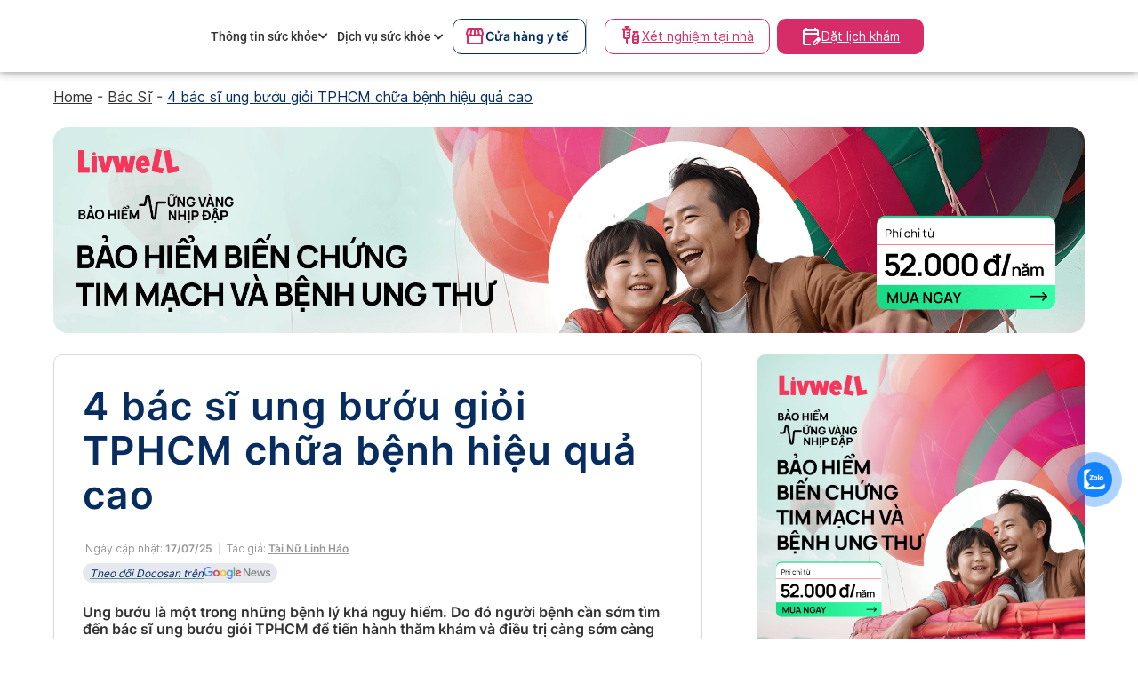

--- FILE ---
content_type: text/html; charset=UTF-8
request_url: https://www.docosan.com/blog/ung-buou/bac-si-ung-buou-gioi-tphcm/
body_size: 26553
content:
<!doctype html>
<html lang="vi" prefix="og: https://ogp.me/ns#">

<head>
	<meta charset="UTF-8">
	<meta name="viewport" content="width=device-width, initial-scale=1">
	<link rel="profile" href="https://gmpg.org/xfn/11">
	<style>
		/* Header CSS */
		.medical-store-btn {
			font-weight: 600 !important;
			height: 40px !important;
			width: 158px !important;
			display: flex ;
			align-items: center;
			gap: 8px !important;
			border: 1px solid #ccc;
			border-radius: 20px;
			padding: 6px 12px;
			background-color: white;
			color: #002E63;
			font-size: 14px;
			border-color: #002E63 !important;
			cursor: pointer;
		}
		
		.medical-store-btn-desktop {
	      font-weight: 600 !important;
          height: 40px !important;
          width: 150px !important;
          display: flex;
          align-items: center;
          gap: 5px !important;
          border: 1px solid #ccc;
          border-radius: 10px;
          padding: 6px 12px;
          background-color: white;
          color: #002E63;
          font-size: 14px;
          border-color:  #002E63 !important;
          cursor: pointer;
		}
		.block-medical-desktop{
		display: flex;
		gap: 30px;
		}

		.medical-store-btn .icon {
			width: 20px;
			height: 20px;
		}

		/* apply by cache */
		/* start */
		.doctor-text {
			color: #4ABFA4 !important;
		}

		.content-footer.full-width {
			margin-top: 12px;
		}


		.doctor-button {
			display: block;
			width: 100%;
			text-align: center;
			padding: 12px;
			background-color: #4ABFA4;
			color: #fff;
			border: none;
			border-radius: 6px;
			font-weight: bold;
			text-decoration: none;
		}

		.doctor-name,
		.doctor-hospital {
			font-size: 20px;
			color: var(--wp--preset--color--docosan-blog-berkeley-blue);
			line-height: 28.13px;
		}


		.doctor-name {
			font-weight: 700;
			margin-top: 5px;
			color: black;
		}

		.doctor-hospital {
			margin-top: 5px;
		}

		.doctor-button-outline {
			display: block;
			width: 100%;
			padding: 10px 16px;
			border: 1px solid #002E63;
			border-radius: 10px;
			/* Nút bo tròn */
			background-color: #fff;
			color: #002E63;
			text-align: center;
			text-decoration: none;
			font-weight: bold;
			font-size: 15px;
		}

		a.doctor-button-outline {
			color: #002E63 !important;
		}

		.doctor-button-outline:hover {
			color: #fff;
		}

		@media screen and (max-width: 1170px) {
			.sidebar-container {
				display: none;
			}
		}

		.ad-mobile {
			width: 100%;
			padding: 15px 15px 0 15px;
			/* top, right, bottom, left */
		}

		.ad-banner {
			height: 130px;
			border-radius: var(--wp--custom--border-radius--medium);
			margin: var(--wp--custom--layout--spacing);
			margin-bottom: 0 !important;
		}

		@media screen and (max-width: 1170px) {
			.ad-banner {
				margin-top: 0;
				height: 100%;
			}
		}

		@media screen and (max-width: 600px) {
			.ad-banner {
				margin-right: 0px !important;
				margin-left: 0px !important;
			}

			.ad-banner.show_on_tablet,
			.ad-banner.show_on_mobile {
				margin-top: 0;
			}
		}

		.site-branding__container {
			display: flex;
			align-items: center;
			justify-content: space-between;
			margin-bottom: 0px !important;

			&>* {
				width: 100%;
			}
		}

		/* wpcf7*/

		/* contact */
		.form-wrapper {
			background: #f9f9f9;
			border: var(--wp--custom--border-width--tiny) solid var(--wp--preset--color--docosan-blog-border);
			border-radius: var(--wp--custom--border-radius--medium);
			padding: 12px 17px;
		}

		@media screen and (max-width: 600px) {
			.form-wrapper {
				padding: 10px 0px;
				background: #f9f9f9;
				border-radius: var(--wp--custom--border-radius--medium);
			}
		}

		.form-wrapper:not(:last-child) {
			margin-bottom: 20px;
		}

		.form-wrapper-container {
			display: flex;
			align-items: flex-start;
			gap: 20px 20px 20px;
			;
		}

		@media screen and (max-width: 600px) {
			.form-wrapper-container {
				gap: 8px;
			}
		}

		.form-wrapper {
			display: flex;
			flex-direction: column;
			gap: 16px;
			padding: 20px 20px 20px;
			border-radius: 20px;
			box-shadow: 0 4px 10px rgba(0, 0, 0, 0.05);
		}

		/* Cơ bản cho mỗi group */
		.form-group {}

		/* Input & Label */
		.form-group label {
			font-weight: 600;
			color: #444;
			font-size: 15px;
			margin-bottom: 8px;
			margin-left: 8px;
		}

		.form-group .form-input {
			padding: 12px 16px;
			border: 1px solid #ccc;
			border-radius: 15px;
			font-size: 16px;
			color: #333;
			height: 40px;
			box-sizing: border-box;
			width: 100%;
		}

		/* Nút submit */

		.form-button-group .wpcf7-spinner {
			height: 20px;
		}

		.form-button-group .form-submit {
			background-color: #072D60;
			color: white;
			border: none;
			padding: 10px 24px;
			border-radius: 15px;
			font-size: 16px;
			cursor: pointer;
			height: 40px;
			transition: background 0.3s ease;
			width: 100%;
		}

		.form-submit:hover {
			background-color: #072D60;
			/* Màu nền khi hover */
		}

		.form-submit:active {
			background-color: #0b7c3c;
			/* Màu nền khi nhấn */
		}

		.required {
			color: red;
			margin-left: 4px;
		}

		/* Container của mỗi trường */
		.form-group {
			position: relative;
			display: flex;
			flex-direction: column-reverse;
			/* đảo thứ tự: input -> label -> error */
		}

		@media screen and (max-width: 600px) {
			.container {
				margin: 0px !important;
			}
		}

		.site-header .header-main-wrapper {
			padding-top: 15px !important;
			padding-bottom: 15px !important;
		}

		/* button in bottom */
		@media (max-width: 600px) {

			.mobile-fixed-actions {
				position: fixed;
				bottom: 0;
				left: 0;
				width: 100%;
				background: #fff;
				z-index: 999;
				display: flex;
				justify-content: space-around;
				padding: 12px 10px;
				border-top: 1px solid #ccc;
				box-shadow: 0 -2px 4px rgba(0, 0, 0, 0.1);
				gap: 10px;
				margin: 0;
				opacity: 1;
				visibility: visible;
				pointer-events: auto;
				transition: bottom 0.2s ease, opacity 0.2s ease, visibility 0.2s ease;
			}

			.mobile-fixed-actions.hidden {
				bottom: -100px;
				/* float down off-screen */
				opacity: 0;
				visibility: hidden;
				pointer-events: none;
			}


			.btn {
				height: 48px;
				flex: 1.1;
				/* Tăng độ rộng của mỗi nút lên một chút */
				display: flex;
				align-items: center;
				/* Căn giữa theo chiều cao icon */
				justify-content: center;
				border-radius: 8px;
				font-size: 14px;
				border: none;
				cursor: pointer;
				text-align: center;
				gap: 8px;
				/* Khoảng cách giữa icon và text */
				border-radius: 14px;
				/* Tăng từ 8px lên 12px */
				font-weight: 600;
			}

			.btn-icon {
				width: 22px;
				height: 22px;
				margin-bottom: 4px;
			}

			.btn-outline {
				background: #fff;
				border: 1px solid #d10060;
				color: #d10060;
			}

			.btn-primary {
				background: #d10060;
				color: #fff;
			}
		}

		@media (min-width: 600px) {
			.mobile-fixed-actions {
				display: none !important;
			}
		}
		/* デフォルトで表示しない */
		.ad-desktop {
		  display: none !important;
		}

		/* 画面幅が768px以上のデスクトップ環境で表示 */
		@media screen and (min-width: 768px) {
		  .ad-desktop {
			display: block !important; /* または flex, inline-block など用途に応じて */
		  }
		}
		iframe.product-widget{
			height: 280px;
		}

		/* end */
	</style>
		<link rel="preload" href="https://www.docosan.com/blog/wp-content/themes/docoblog_s/assets/webfonts/inter-font/Inter-Regular.ttf"
		as="font" type="font/ttf" crossorigin>
	<link rel="preload" href="https://www.docosan.com/blog/wp-content/themes/docoblog_s/assets/webfonts/inter-font/Inter-SemiBold.ttf"
		as="font" type="font/ttf" crossorigin>
	<link rel="preload" href="https://www.docosan.com/blog/wp-content/themes/docoblog_s/assets/webfonts/inter-font/Inter-Light-BETA.ttf"
		as="font" type="font/ttf" crossorigin>
	<link rel="preload" href="https://www.docosan.com/blog/wp-content/themes/docoblog_s/assets/webfonts/fa-solid-900.woff2" as="font"
		type="font/ttf" crossorigin>
			<link rel="preload" id="static-bootstrap-min-preload-css" href="https://www.docosan.com/static/css/bootstrap.min.css"
			as="style" type="text/css" media="all">
		<link rel="preload" id="static-my-style-preload-css" href="https://www.docosan.com/static/css/my-style.css" as="style"
			type="text/css" media="all">
		<script>var docosan_blog_gtm_timeout = 0</script>
	
<!-- Search Engine Optimization by Rank Math - https://rankmath.com/ -->
<title>4 bác sĩ ung bướu giỏi TPHCM chữa bệnh hiệu quả cao | Doctor có sẵn</title>
<meta name="description" content="Ung bướu là một trong những bệnh lý khá nguy hiểm. Do đó người bệnh cần sớm tìm đến bác sĩ ung bướu giỏi TPHCM để tiến hành thăm khám..."/>
<meta name="robots" content="follow, index, max-snippet:-1, max-video-preview:-1, max-image-preview:large"/>
<link rel="canonical" href="https://www.docosan.com/blog/ung-buou/bac-si-ung-buou-gioi-tphcm/" />
<meta property="og:locale" content="vi_VN" />
<meta property="og:type" content="article" />
<meta property="og:title" content="4 bác sĩ ung bướu giỏi TPHCM chữa bệnh hiệu quả cao | Doctor có sẵn" />
<meta property="og:description" content="Ung bướu là một trong những bệnh lý khá nguy hiểm. Do đó người bệnh cần sớm tìm đến bác sĩ ung bướu giỏi TPHCM để tiến hành thăm khám..." />
<meta property="og:url" content="https://www.docosan.com/blog/ung-buou/bac-si-ung-buou-gioi-tphcm/" />
<meta property="og:site_name" content="Docosan Blog Site" />
<meta property="article:section" content="Bác Sĩ" />
<meta property="og:updated_time" content="2025-07-17T22:57:30+07:00" />
<meta property="og:image" content="https://www.docosan.com/blog/wp-content/uploads/2022/04/bac-si-ung-buou-gioi-tphcm-1.jpg" />
<meta property="og:image:secure_url" content="https://www.docosan.com/blog/wp-content/uploads/2022/04/bac-si-ung-buou-gioi-tphcm-1.jpg" />
<meta property="og:image:width" content="800" />
<meta property="og:image:height" content="533" />
<meta property="og:image:alt" content="bác sĩ ung bướu giỏi tphcm" />
<meta property="og:image:type" content="image/jpeg" />
<meta property="article:published_time" content="2022-06-06T00:00:00+07:00" />
<meta property="article:modified_time" content="2025-07-17T22:57:30+07:00" />
<meta name="twitter:card" content="summary_large_image" />
<meta name="twitter:title" content="4 bác sĩ ung bướu giỏi TPHCM chữa bệnh hiệu quả cao | Doctor có sẵn" />
<meta name="twitter:description" content="Ung bướu là một trong những bệnh lý khá nguy hiểm. Do đó người bệnh cần sớm tìm đến bác sĩ ung bướu giỏi TPHCM để tiến hành thăm khám..." />
<meta name="twitter:image" content="https://www.docosan.com/blog/wp-content/uploads/2022/04/bac-si-ung-buou-gioi-tphcm-1.jpg" />
<meta name="twitter:label1" content="Written by" />
<meta name="twitter:data1" content="Tài Nữ Linh Hảo" />
<meta name="twitter:label2" content="Time to read" />
<meta name="twitter:data2" content="11 minutes" />
<script type="application/ld+json" class="rank-math-schema">{"@context":"https://schema.org","@graph":[{"@type":["Person","Organization"],"@id":"https://www.docosan.com/blog/#person","name":"Docosan Blog Site","logo":{"@type":"ImageObject","@id":"https://www.docosan.com/blog/#logo","url":"https://www.docosan.com/blog/wp-content/uploads/2025/04/Docosan-PNG-04-10-1-scaled.png","contentUrl":"https://www.docosan.com/blog/wp-content/uploads/2025/04/Docosan-PNG-04-10-1-scaled.png","caption":"Docosan Blog Site","inLanguage":"vi","width":"2560","height":"693"},"image":{"@type":"ImageObject","@id":"https://www.docosan.com/blog/#logo","url":"https://www.docosan.com/blog/wp-content/uploads/2025/04/Docosan-PNG-04-10-1-scaled.png","contentUrl":"https://www.docosan.com/blog/wp-content/uploads/2025/04/Docosan-PNG-04-10-1-scaled.png","caption":"Docosan Blog Site","inLanguage":"vi","width":"2560","height":"693"}},{"@type":"WebSite","@id":"https://www.docosan.com/blog/#website","url":"https://www.docosan.com/blog","name":"Docosan Blog Site","publisher":{"@id":"https://www.docosan.com/blog/#person"},"inLanguage":"vi"},{"@type":"ImageObject","@id":"https://www.docosan.com/blog/wp-content/uploads/2022/04/bac-si-ung-buou-gioi-tphcm-1.jpg","url":"https://www.docosan.com/blog/wp-content/uploads/2022/04/bac-si-ung-buou-gioi-tphcm-1.jpg","width":"800","height":"533","inLanguage":"vi"},{"@type":"BreadcrumbList","@id":"https://www.docosan.com/blog/ung-buou/bac-si-ung-buou-gioi-tphcm/#breadcrumb","itemListElement":[{"@type":"ListItem","position":"1","item":{"@id":"https://www.docosan.com/blog","name":"Home"}},{"@type":"ListItem","position":"2","item":{"@id":"https://www.docosan.com/blog/bac-si/","name":"B\u00e1c S\u0129"}},{"@type":"ListItem","position":"3","item":{"@id":"https://www.docosan.com/blog/ung-buou/bac-si-ung-buou-gioi-tphcm/","name":"4 b\u00e1c s\u0129 ung b\u01b0\u1edbu gi\u1ecfi TPHCM ch\u1eefa b\u1ec7nh hi\u1ec7u qu\u1ea3 cao"}}]},{"@type":"WebPage","@id":"https://www.docosan.com/blog/ung-buou/bac-si-ung-buou-gioi-tphcm/#webpage","url":"https://www.docosan.com/blog/ung-buou/bac-si-ung-buou-gioi-tphcm/","name":"4 b\u00e1c s\u0129 ung b\u01b0\u1edbu gi\u1ecfi TPHCM ch\u1eefa b\u1ec7nh hi\u1ec7u qu\u1ea3 cao | Doctor c\u00f3 s\u1eb5n","datePublished":"2022-06-06T00:00:00+07:00","dateModified":"2025-07-17T22:57:30+07:00","isPartOf":{"@id":"https://www.docosan.com/blog/#website"},"primaryImageOfPage":{"@id":"https://www.docosan.com/blog/wp-content/uploads/2022/04/bac-si-ung-buou-gioi-tphcm-1.jpg"},"inLanguage":"vi","breadcrumb":{"@id":"https://www.docosan.com/blog/ung-buou/bac-si-ung-buou-gioi-tphcm/#breadcrumb"}},{"@type":"Person","@id":"https://www.docosan.com/blog/author/hao-tai/","name":"T\u00e0i N\u1eef Linh H\u1ea3o","url":"https://www.docosan.com/blog/author/hao-tai/","image":{"@type":"ImageObject","@id":"https://secure.gravatar.com/avatar/c403aa2b9e77dc769744bf1dc3dc7930c8f2c9501cbf62ad06fe5c41bc231c6e?s=96&amp;d=identicon&amp;r=g","url":"https://secure.gravatar.com/avatar/c403aa2b9e77dc769744bf1dc3dc7930c8f2c9501cbf62ad06fe5c41bc231c6e?s=96&amp;d=identicon&amp;r=g","caption":"T\u00e0i N\u1eef Linh H\u1ea3o","inLanguage":"vi"}},{"@type":"BlogPosting","headline":"4 b\u00e1c s\u0129 ung b\u01b0\u1edbu gi\u1ecfi TPHCM ch\u1eefa b\u1ec7nh hi\u1ec7u qu\u1ea3 cao | Doctor c\u00f3 s\u1eb5n","keywords":"b\u00e1c s\u0129 ung b\u01b0\u1edbu gi\u1ecfi tphcm","datePublished":"2022-06-06T00:00:00+07:00","dateModified":"2025-07-17T22:57:30+07:00","articleSection":"B\u00e1c S\u0129, Ung B\u01b0\u1edbu","author":{"@id":"https://www.docosan.com/blog/author/hao-tai/","name":"T\u00e0i N\u1eef Linh H\u1ea3o"},"publisher":{"@id":"https://www.docosan.com/blog/#person"},"description":"Ung b\u01b0\u1edbu l\u00e0 m\u1ed9t trong nh\u1eefng b\u1ec7nh l\u00fd kh\u00e1 nguy hi\u1ec3m. Do \u0111\u00f3 ng\u01b0\u1eddi b\u1ec7nh c\u1ea7n s\u1edbm t\u00ecm \u0111\u1ebfn b\u00e1c s\u0129 ung b\u01b0\u1edbu gi\u1ecfi TPHCM \u0111\u1ec3 ti\u1ebfn h\u00e0nh th\u0103m kh\u00e1m...","name":"4 b\u00e1c s\u0129 ung b\u01b0\u1edbu gi\u1ecfi TPHCM ch\u1eefa b\u1ec7nh hi\u1ec7u qu\u1ea3 cao | Doctor c\u00f3 s\u1eb5n","@id":"https://www.docosan.com/blog/ung-buou/bac-si-ung-buou-gioi-tphcm/#richSnippet","isPartOf":{"@id":"https://www.docosan.com/blog/ung-buou/bac-si-ung-buou-gioi-tphcm/#webpage"},"image":{"@id":"https://www.docosan.com/blog/wp-content/uploads/2022/04/bac-si-ung-buou-gioi-tphcm-1.jpg"},"inLanguage":"vi","mainEntityOfPage":{"@id":"https://www.docosan.com/blog/ung-buou/bac-si-ung-buou-gioi-tphcm/#webpage"}}]}</script>
<!-- /Rank Math WordPress SEO plugin -->

<link rel='dns-prefetch' href='//www.docosan.com' />
<link rel='dns-prefetch' href='//cdnjs.cloudflare.com' />
<link rel='dns-prefetch' href='//www.googletagmanager.com' />
<link rel="alternate" type="application/rss+xml" title="Dòng thông tin Docosan Blog Site &raquo;" href="https://www.docosan.com/blog/feed/" />
<link rel="alternate" type="application/rss+xml" title="Docosan Blog Site &raquo; Dòng bình luận" href="https://www.docosan.com/blog/comments/feed/" />
<link rel="alternate" type="application/rss+xml" title="Docosan Blog Site &raquo; 4 bác sĩ ung bướu giỏi TPHCM chữa bệnh hiệu quả cao Dòng bình luận" href="https://www.docosan.com/blog/ung-buou/bac-si-ung-buou-gioi-tphcm/feed/" />
<link rel="alternate" title="oNhúng (JSON)" type="application/json+oembed" href="https://www.docosan.com/blog/wp-json/oembed/1.0/embed?url=https%3A%2F%2Fwww.docosan.com%2Fblog%2Fung-buou%2Fbac-si-ung-buou-gioi-tphcm%2F" />
<link rel="alternate" title="oNhúng (XML)" type="text/xml+oembed" href="https://www.docosan.com/blog/wp-json/oembed/1.0/embed?url=https%3A%2F%2Fwww.docosan.com%2Fblog%2Fung-buou%2Fbac-si-ung-buou-gioi-tphcm%2F&#038;format=xml" />
<style id='wp-img-auto-sizes-contain-inline-css'>
img:is([sizes=auto i],[sizes^="auto," i]){contain-intrinsic-size:3000px 1500px}
/*# sourceURL=wp-img-auto-sizes-contain-inline-css */
</style>
<link rel="preload" id="genesis-blocks-style-css-preload-css" href="https://www.docosan.com/blog/wp-content/plugins/genesis-blocks/dist/style-blocks.build.css?ver=1718881720" as="style" type="text/css" media="all"><link rel='stylesheet' id='genesis-blocks-style-css-css' href='https://www.docosan.com/blog/wp-content/plugins/genesis-blocks/dist/style-blocks.build.css?ver=1718881720' media='all' />
<style id='wp-emoji-styles-inline-css'>

	img.wp-smiley, img.emoji {
		display: inline !important;
		border: none !important;
		box-shadow: none !important;
		height: 1em !important;
		width: 1em !important;
		margin: 0 0.07em !important;
		vertical-align: -0.1em !important;
		background: none !important;
		padding: 0 !important;
	}
/*# sourceURL=wp-emoji-styles-inline-css */
</style>
<link rel="preload" id="contact-form-7-preload-css" href="https://www.docosan.com/blog/wp-content/plugins/contact-form-7/includes/css/styles.css?ver=5.8.1" as="style" type="text/css" media="all"><link rel='stylesheet' id='contact-form-7-css' href='https://www.docosan.com/blog/wp-content/plugins/contact-form-7/includes/css/styles.css?ver=5.8.1' media='all' />
<link rel="preload" id="toc-screen-preload-css" href="https://www.docosan.com/blog/wp-content/plugins/table-of-contents-plus/screen.min.css?ver=2302" as="style" type="text/css" media="all"><link rel='stylesheet' id='toc-screen-css' href='https://www.docosan.com/blog/wp-content/plugins/table-of-contents-plus/screen.min.css?ver=2302' media='all' />
<style id='toc-screen-inline-css'>
div#toc_container {width: 100%;}
/*# sourceURL=toc-screen-inline-css */
</style>
<link rel='stylesheet' id='cmoz-style-css' href='https://www.docosan.com/blog/wp-content/plugins/contact-me-on-zalo/assets/css/style-2.css?ver=1.0.4' media='all' />
<link rel='stylesheet' id='docosan-blog-style-css' href='https://www.docosan.com/blog/wp-content/themes/docoblog_s/style.css?ver=1.0.0' media='all' />
<link rel="preload" id="docosan-blog-fontawesome-style-all-preload-css" href="https://cdnjs.cloudflare.com/ajax/libs/font-awesome/5.15.3/css/all.min.css?ver=1.0.0" as="style" type="text/css" media="all"><link rel='stylesheet' id='docosan-blog-fontawesome-style-all-css' href='https://cdnjs.cloudflare.com/ajax/libs/font-awesome/5.15.3/css/all.min.css?ver=1.0.0' media='all' />
<script src="https://www.docosan.com/blog/wp-includes/js/jquery/jquery.min.js?ver=3.7.1" id="jquery-core-js"></script>
<script defer="true" src="https://www.docosan.com/blog/wp-content/themes/docoblog_s/assets/js/owl.carousel.min.js?ver=1.0.0" id="docosan-blog-owl-carousel-script-js"></script>
<link rel="https://api.w.org/" href="https://www.docosan.com/blog/wp-json/" /><link rel="alternate" title="JSON" type="application/json" href="https://www.docosan.com/blog/wp-json/wp/v2/posts/104968" /><link rel="EditURI" type="application/rsd+xml" title="RSD" href="https://www.docosan.com/blog/xmlrpc.php?rsd" />
<link rel='shortlink' href='https://www.docosan.com/blog/?p=104968' />
<meta name="generator" content="Site Kit by Google 1.134.0" /><link rel="pingback" href="https://www.docosan.com/blog/xmlrpc.php"><meta name="google-site-verification" content="m9y7vIWVHkcB4DN8cM1vpiWE5HQYljcAc0dLqVQHpzU"><!-- Call Now Button 1.4.2 (https://callnowbutton.com) [renderer:cloud, id:domain_45578abe_eba0_4250_b629_81b25ad11fa4]-->
<script data-cnb-version="1.4.2" type="text/javascript" async="async" src="https://user.callnowbutton.com/domain_45578abe_eba0_4250_b629_81b25ad11fa4.js?dbver=1747252249"></script>

<!-- Đoạn mã Google Tag Manager được thêm bởi Site Kit -->
<script>
			( function( w, d, s, l, i ) {
				w[l] = w[l] || [];
				w[l].push( {'gtm.start': new Date().getTime(), event: 'gtm.js'} );
				var f = d.getElementsByTagName( s )[0],
					j = d.createElement( s ), dl = l != 'dataLayer' ? '&l=' + l : '';
				j.async = true;
				j.src = 'https://www.googletagmanager.com/gtm.js?id=' + i + dl;
				f.parentNode.insertBefore( j, f );
			} )( window, document, 'script', 'dataLayer', 'GTM-TMTNWPQ' );
			
</script>

<!-- Kết thúc đoạn mã Google Tag Manager được thêm bởi Site Kit -->
<link rel="icon" href="https://www.docosan.com/blog/wp-content/uploads/2025/01/cropped-Favicon-offical-32x32.png" sizes="32x32" />
<link rel="icon" href="https://www.docosan.com/blog/wp-content/uploads/2025/01/cropped-Favicon-offical-192x192.png" sizes="192x192" />
<link rel="apple-touch-icon" href="https://www.docosan.com/blog/wp-content/uploads/2025/01/cropped-Favicon-offical-180x180.png" />
<meta name="msapplication-TileImage" content="https://www.docosan.com/blog/wp-content/uploads/2025/01/cropped-Favicon-offical-270x270.png" />
		<style id="wp-custom-css">
			
.zalo-container{
bottom: 160px;
}

.zalo-container.right{
right:1.8rem;
}

.zalo-chat-widget{
	margin-right:-25px;
	margin-bottom:40px;	
}
.main-contact{
	display:none
}

.btt-container .back-to-top {
    bottom: 80px;
    right: 25px;
    position: absolute;
}
.site-footer .logo-container img {
    margin-left: 0px;

}
.site-footer .logo-container img {
    width: 100%;
}		</style>
			<script>(function (w, d, s, l, i) {
			w[l] = w[l] || []; w[l].push({
				'gtm.start':
					new Date().getTime(), event: 'gtm.js'
			}); var f = d.getElementsByTagName(s)[0],
				j = d.createElement(s), dl = l != 'dataLayer' ? '&l=' + l : ''; j.async = true; j.src =
					'https://www.googletagmanager.com/gtm.js?id=' + i + dl; f.parentNode.insertBefore(j, f);
		})(window, document, 'script', 'dataLayer', 'GTM-5BJDSJ3K');</script>
	<style id='wp-block-heading-inline-css'>
h1:where(.wp-block-heading).has-background,h2:where(.wp-block-heading).has-background,h3:where(.wp-block-heading).has-background,h4:where(.wp-block-heading).has-background,h5:where(.wp-block-heading).has-background,h6:where(.wp-block-heading).has-background{padding:1.25em 2.375em}h1.has-text-align-left[style*=writing-mode]:where([style*=vertical-lr]),h1.has-text-align-right[style*=writing-mode]:where([style*=vertical-rl]),h2.has-text-align-left[style*=writing-mode]:where([style*=vertical-lr]),h2.has-text-align-right[style*=writing-mode]:where([style*=vertical-rl]),h3.has-text-align-left[style*=writing-mode]:where([style*=vertical-lr]),h3.has-text-align-right[style*=writing-mode]:where([style*=vertical-rl]),h4.has-text-align-left[style*=writing-mode]:where([style*=vertical-lr]),h4.has-text-align-right[style*=writing-mode]:where([style*=vertical-rl]),h5.has-text-align-left[style*=writing-mode]:where([style*=vertical-lr]),h5.has-text-align-right[style*=writing-mode]:where([style*=vertical-rl]),h6.has-text-align-left[style*=writing-mode]:where([style*=vertical-lr]),h6.has-text-align-right[style*=writing-mode]:where([style*=vertical-rl]){rotate:180deg}
/*# sourceURL=https://www.docosan.com/blog/wp-includes/blocks/heading/style.min.css */
</style>
<style id='wp-block-image-inline-css'>
.wp-block-image>a,.wp-block-image>figure>a{display:inline-block}.wp-block-image img{box-sizing:border-box;height:auto;max-width:100%;vertical-align:bottom}@media not (prefers-reduced-motion){.wp-block-image img.hide{visibility:hidden}.wp-block-image img.show{animation:show-content-image .4s}}.wp-block-image[style*=border-radius] img,.wp-block-image[style*=border-radius]>a{border-radius:inherit}.wp-block-image.has-custom-border img{box-sizing:border-box}.wp-block-image.aligncenter{text-align:center}.wp-block-image.alignfull>a,.wp-block-image.alignwide>a{width:100%}.wp-block-image.alignfull img,.wp-block-image.alignwide img{height:auto;width:100%}.wp-block-image .aligncenter,.wp-block-image .alignleft,.wp-block-image .alignright,.wp-block-image.aligncenter,.wp-block-image.alignleft,.wp-block-image.alignright{display:table}.wp-block-image .aligncenter>figcaption,.wp-block-image .alignleft>figcaption,.wp-block-image .alignright>figcaption,.wp-block-image.aligncenter>figcaption,.wp-block-image.alignleft>figcaption,.wp-block-image.alignright>figcaption{caption-side:bottom;display:table-caption}.wp-block-image .alignleft{float:left;margin:.5em 1em .5em 0}.wp-block-image .alignright{float:right;margin:.5em 0 .5em 1em}.wp-block-image .aligncenter{margin-left:auto;margin-right:auto}.wp-block-image :where(figcaption){margin-bottom:1em;margin-top:.5em}.wp-block-image.is-style-circle-mask img{border-radius:9999px}@supports ((-webkit-mask-image:none) or (mask-image:none)) or (-webkit-mask-image:none){.wp-block-image.is-style-circle-mask img{border-radius:0;-webkit-mask-image:url('data:image/svg+xml;utf8,<svg viewBox="0 0 100 100" xmlns="http://www.w3.org/2000/svg"><circle cx="50" cy="50" r="50"/></svg>');mask-image:url('data:image/svg+xml;utf8,<svg viewBox="0 0 100 100" xmlns="http://www.w3.org/2000/svg"><circle cx="50" cy="50" r="50"/></svg>');mask-mode:alpha;-webkit-mask-position:center;mask-position:center;-webkit-mask-repeat:no-repeat;mask-repeat:no-repeat;-webkit-mask-size:contain;mask-size:contain}}:root :where(.wp-block-image.is-style-rounded img,.wp-block-image .is-style-rounded img){border-radius:9999px}.wp-block-image figure{margin:0}.wp-lightbox-container{display:flex;flex-direction:column;position:relative}.wp-lightbox-container img{cursor:zoom-in}.wp-lightbox-container img:hover+button{opacity:1}.wp-lightbox-container button{align-items:center;backdrop-filter:blur(16px) saturate(180%);background-color:#5a5a5a40;border:none;border-radius:4px;cursor:zoom-in;display:flex;height:20px;justify-content:center;opacity:0;padding:0;position:absolute;right:16px;text-align:center;top:16px;width:20px;z-index:100}@media not (prefers-reduced-motion){.wp-lightbox-container button{transition:opacity .2s ease}}.wp-lightbox-container button:focus-visible{outline:3px auto #5a5a5a40;outline:3px auto -webkit-focus-ring-color;outline-offset:3px}.wp-lightbox-container button:hover{cursor:pointer;opacity:1}.wp-lightbox-container button:focus{opacity:1}.wp-lightbox-container button:focus,.wp-lightbox-container button:hover,.wp-lightbox-container button:not(:hover):not(:active):not(.has-background){background-color:#5a5a5a40;border:none}.wp-lightbox-overlay{box-sizing:border-box;cursor:zoom-out;height:100vh;left:0;overflow:hidden;position:fixed;top:0;visibility:hidden;width:100%;z-index:100000}.wp-lightbox-overlay .close-button{align-items:center;cursor:pointer;display:flex;justify-content:center;min-height:40px;min-width:40px;padding:0;position:absolute;right:calc(env(safe-area-inset-right) + 16px);top:calc(env(safe-area-inset-top) + 16px);z-index:5000000}.wp-lightbox-overlay .close-button:focus,.wp-lightbox-overlay .close-button:hover,.wp-lightbox-overlay .close-button:not(:hover):not(:active):not(.has-background){background:none;border:none}.wp-lightbox-overlay .lightbox-image-container{height:var(--wp--lightbox-container-height);left:50%;overflow:hidden;position:absolute;top:50%;transform:translate(-50%,-50%);transform-origin:top left;width:var(--wp--lightbox-container-width);z-index:9999999999}.wp-lightbox-overlay .wp-block-image{align-items:center;box-sizing:border-box;display:flex;height:100%;justify-content:center;margin:0;position:relative;transform-origin:0 0;width:100%;z-index:3000000}.wp-lightbox-overlay .wp-block-image img{height:var(--wp--lightbox-image-height);min-height:var(--wp--lightbox-image-height);min-width:var(--wp--lightbox-image-width);width:var(--wp--lightbox-image-width)}.wp-lightbox-overlay .wp-block-image figcaption{display:none}.wp-lightbox-overlay button{background:none;border:none}.wp-lightbox-overlay .scrim{background-color:#fff;height:100%;opacity:.9;position:absolute;width:100%;z-index:2000000}.wp-lightbox-overlay.active{visibility:visible}@media not (prefers-reduced-motion){.wp-lightbox-overlay.active{animation:turn-on-visibility .25s both}.wp-lightbox-overlay.active img{animation:turn-on-visibility .35s both}.wp-lightbox-overlay.show-closing-animation:not(.active){animation:turn-off-visibility .35s both}.wp-lightbox-overlay.show-closing-animation:not(.active) img{animation:turn-off-visibility .25s both}.wp-lightbox-overlay.zoom.active{animation:none;opacity:1;visibility:visible}.wp-lightbox-overlay.zoom.active .lightbox-image-container{animation:lightbox-zoom-in .4s}.wp-lightbox-overlay.zoom.active .lightbox-image-container img{animation:none}.wp-lightbox-overlay.zoom.active .scrim{animation:turn-on-visibility .4s forwards}.wp-lightbox-overlay.zoom.show-closing-animation:not(.active){animation:none}.wp-lightbox-overlay.zoom.show-closing-animation:not(.active) .lightbox-image-container{animation:lightbox-zoom-out .4s}.wp-lightbox-overlay.zoom.show-closing-animation:not(.active) .lightbox-image-container img{animation:none}.wp-lightbox-overlay.zoom.show-closing-animation:not(.active) .scrim{animation:turn-off-visibility .4s forwards}}@keyframes show-content-image{0%{visibility:hidden}99%{visibility:hidden}to{visibility:visible}}@keyframes turn-on-visibility{0%{opacity:0}to{opacity:1}}@keyframes turn-off-visibility{0%{opacity:1;visibility:visible}99%{opacity:0;visibility:visible}to{opacity:0;visibility:hidden}}@keyframes lightbox-zoom-in{0%{transform:translate(calc((-100vw + var(--wp--lightbox-scrollbar-width))/2 + var(--wp--lightbox-initial-left-position)),calc(-50vh + var(--wp--lightbox-initial-top-position))) scale(var(--wp--lightbox-scale))}to{transform:translate(-50%,-50%) scale(1)}}@keyframes lightbox-zoom-out{0%{transform:translate(-50%,-50%) scale(1);visibility:visible}99%{visibility:visible}to{transform:translate(calc((-100vw + var(--wp--lightbox-scrollbar-width))/2 + var(--wp--lightbox-initial-left-position)),calc(-50vh + var(--wp--lightbox-initial-top-position))) scale(var(--wp--lightbox-scale));visibility:hidden}}
/*# sourceURL=https://www.docosan.com/blog/wp-includes/blocks/image/style.min.css */
</style>
<style id='wp-block-list-inline-css'>
ol,ul{box-sizing:border-box}:root :where(.wp-block-list.has-background){padding:1.25em 2.375em}
/*# sourceURL=https://www.docosan.com/blog/wp-includes/blocks/list/style.min.css */
</style>
<style id='wp-block-paragraph-inline-css'>
.is-small-text{font-size:.875em}.is-regular-text{font-size:1em}.is-large-text{font-size:2.25em}.is-larger-text{font-size:3em}.has-drop-cap:not(:focus):first-letter{float:left;font-size:8.4em;font-style:normal;font-weight:100;line-height:.68;margin:.05em .1em 0 0;text-transform:uppercase}body.rtl .has-drop-cap:not(:focus):first-letter{float:none;margin-left:.1em}p.has-drop-cap.has-background{overflow:hidden}:root :where(p.has-background){padding:1.25em 2.375em}:where(p.has-text-color:not(.has-link-color)) a{color:inherit}p.has-text-align-left[style*="writing-mode:vertical-lr"],p.has-text-align-right[style*="writing-mode:vertical-rl"]{rotate:180deg}
/*# sourceURL=https://www.docosan.com/blog/wp-includes/blocks/paragraph/style.min.css */
</style>
<style id='wp-block-separator-inline-css'>
@charset "UTF-8";.wp-block-separator{border:none;border-top:2px solid}:root :where(.wp-block-separator.is-style-dots){height:auto;line-height:1;text-align:center}:root :where(.wp-block-separator.is-style-dots):before{color:currentColor;content:"···";font-family:serif;font-size:1.5em;letter-spacing:2em;padding-left:2em}.wp-block-separator.is-style-dots{background:none!important;border:none!important}
/*# sourceURL=https://www.docosan.com/blog/wp-includes/blocks/separator/style.min.css */
</style>
<style id='global-styles-inline-css'>
:root{--wp--preset--aspect-ratio--square: 1;--wp--preset--aspect-ratio--4-3: 4/3;--wp--preset--aspect-ratio--3-4: 3/4;--wp--preset--aspect-ratio--3-2: 3/2;--wp--preset--aspect-ratio--2-3: 2/3;--wp--preset--aspect-ratio--16-9: 16/9;--wp--preset--aspect-ratio--9-16: 9/16;--wp--preset--color--black: #000000;--wp--preset--color--cyan-bluish-gray: #abb8c3;--wp--preset--color--white: #ffffff;--wp--preset--color--pale-pink: #f78da7;--wp--preset--color--vivid-red: #cf2e2e;--wp--preset--color--luminous-vivid-orange: #ff6900;--wp--preset--color--luminous-vivid-amber: #fcb900;--wp--preset--color--light-green-cyan: #7bdcb5;--wp--preset--color--vivid-green-cyan: #00d084;--wp--preset--color--pale-cyan-blue: #8ed1fc;--wp--preset--color--vivid-cyan-blue: #0693e3;--wp--preset--color--vivid-purple: #9b51e0;--wp--preset--color--docosan-body-bg: #F2F2F2;--wp--preset--color--docosan-blog-green: #4AC0A4;--wp--preset--color--docosan-blog-lightened-green: #5b9386;--wp--preset--color--docosan-blog-blue: #70BDE9;--wp--preset--color--docosan-blog-pink: #D62D68;--wp--preset--color--docosan-blog-gold: #FFC455;--wp--preset--color--docosan-blog-berkeley-blue: #072D60;--wp--preset--color--docosan-blog-darkened-dark-blue: #001F48;--wp--preset--color--docosan-blog-border: #D9D9D9;--wp--preset--color--docosan-blog-text-default: #333333;--wp--preset--gradient--vivid-cyan-blue-to-vivid-purple: linear-gradient(135deg,rgb(6,147,227) 0%,rgb(155,81,224) 100%);--wp--preset--gradient--light-green-cyan-to-vivid-green-cyan: linear-gradient(135deg,rgb(122,220,180) 0%,rgb(0,208,130) 100%);--wp--preset--gradient--luminous-vivid-amber-to-luminous-vivid-orange: linear-gradient(135deg,rgb(252,185,0) 0%,rgb(255,105,0) 100%);--wp--preset--gradient--luminous-vivid-orange-to-vivid-red: linear-gradient(135deg,rgb(255,105,0) 0%,rgb(207,46,46) 100%);--wp--preset--gradient--very-light-gray-to-cyan-bluish-gray: linear-gradient(135deg,rgb(238,238,238) 0%,rgb(169,184,195) 100%);--wp--preset--gradient--cool-to-warm-spectrum: linear-gradient(135deg,rgb(74,234,220) 0%,rgb(151,120,209) 20%,rgb(207,42,186) 40%,rgb(238,44,130) 60%,rgb(251,105,98) 80%,rgb(254,248,76) 100%);--wp--preset--gradient--blush-light-purple: linear-gradient(135deg,rgb(255,206,236) 0%,rgb(152,150,240) 100%);--wp--preset--gradient--blush-bordeaux: linear-gradient(135deg,rgb(254,205,165) 0%,rgb(254,45,45) 50%,rgb(107,0,62) 100%);--wp--preset--gradient--luminous-dusk: linear-gradient(135deg,rgb(255,203,112) 0%,rgb(199,81,192) 50%,rgb(65,88,208) 100%);--wp--preset--gradient--pale-ocean: linear-gradient(135deg,rgb(255,245,203) 0%,rgb(182,227,212) 50%,rgb(51,167,181) 100%);--wp--preset--gradient--electric-grass: linear-gradient(135deg,rgb(202,248,128) 0%,rgb(113,206,126) 100%);--wp--preset--gradient--midnight: linear-gradient(135deg,rgb(2,3,129) 0%,rgb(40,116,252) 100%);--wp--preset--font-size--small: 0.9375rem;--wp--preset--font-size--medium: 1.0625rem;--wp--preset--font-size--large: 1.375rem;--wp--preset--font-size--x-large: clamp(1.5rem, 2.8vw, 1.625rem);--wp--preset--font-size--gargantuan: clamp(2.625rem, 5.4vw, 3.375rem);--wp--preset--font-size--colossal: clamp(2.5rem, 4.8vw, 3rem);--wp--preset--font-size--gigantic: clamp(2.125rem, 4.4vw, 2.75rem);--wp--preset--font-size--jumbo: clamp(2rem, 4vw, 2.5rem);--wp--preset--font-size--huge: clamp(1.875rem, 3.6vw, 2.25rem);--wp--preset--font-size--big: clamp(1.75rem, 3.2vw, 2rem);--wp--preset--font-size--tiny: 0.8125rem;--wp--preset--font-size--min: 0.75rem;--wp--preset--font-family--system-sans-serif: -apple-system,BlinkMacSystemFont,"Segoe UI",Roboto,Oxygen-Sans,Ubuntu,Cantarell,"Helvetica Neue",sans-serif;--wp--preset--font-family--system-serif: -apple-system-ui-serif, ui-serif, Noto Serif, Iowan Old Style, Apple Garamond, Baskerville, Times New Roman, Droid Serif, Times, Source Serif Pro, serif, Apple Color Emoji, Segoe UI Emoji, Segoe UI Symbol;--wp--preset--font-family--inter: "Inter", sans-serif;--wp--preset--spacing--20: 0.44rem;--wp--preset--spacing--30: 0.67rem;--wp--preset--spacing--40: 1rem;--wp--preset--spacing--50: 1.5rem;--wp--preset--spacing--60: 2.25rem;--wp--preset--spacing--70: 3.38rem;--wp--preset--spacing--80: 5.06rem;--wp--preset--shadow--natural: 6px 6px 9px rgba(0, 0, 0, 0.2);--wp--preset--shadow--deep: 12px 12px 50px rgba(0, 0, 0, 0.4);--wp--preset--shadow--sharp: 6px 6px 0px rgba(0, 0, 0, 0.2);--wp--preset--shadow--outlined: 6px 6px 0px -3px rgb(255, 255, 255), 6px 6px rgb(0, 0, 0);--wp--preset--shadow--crisp: 6px 6px 0px rgb(0, 0, 0);--wp--custom--border-radius--tiny: 4px;--wp--custom--border-radius--small: 8px;--wp--custom--border-radius--medium: 10px;--wp--custom--border-radius--large: 50%;--wp--custom--border-width--tiny: 1px;--wp--custom--border-width--small: 2px;--wp--custom--border-width--medium: 3px;--wp--custom--border-width--large: 4px;--wp--custom--box-shadow--1: 0px 4px 4px 0px #00000026;--wp--custom--box-shadow--2: rgba(0, 0, 0, 0.5) 0px 0px 10px 0px;--wp--custom--color--link: var(--wp--preset--color--docosan-blog-lightened-green);--wp--custom--layout--content: 736px;--wp--custom--layout--wide: 1200px;--wp--custom--layout--sidebar: 336px;--wp--custom--layout--page: var(--wp--custom--layout--content);--wp--custom--layout--padding: 16px;--wp--custom--layout--content-padding: 32px;--wp--custom--layout--spacing: 24px 0;--wp--custom--layout--block-gap: 24px;--wp--custom--layout--block-gap-large: 60px;--wp--custom--letter-spacing--none: normal;--wp--custom--letter-spacing--tight: .03em;--wp--custom--letter-spacing--loose: .05em;--wp--custom--letter-spacing--looser: .1em;--wp--custom--line-height--tiny: 1.15;--wp--custom--line-height--small: 1.2;--wp--custom--line-height--medium: 1.4;--wp--custom--line-height--normal: 1.75;--wp--custom--typography--heading--font-family: var(--wp--preset--font-family--inter);--wp--custom--typography--heading--letter-spacing: var(--wp--custom--letter-spacing--tight);--wp--custom--typography--heading--text-transform: none;--wp--custom--typography--interface--font-family: var(--wp--preset--font-family--inter);--wp--custom--typography--interface--letter-spacing: var(--wp--custom--letter-spacing--loose);}:root { --wp--style--global--content-size: var(--wp--custom--layout--content);--wp--style--global--wide-size: var(--wp--custom--layout--wide); }:where(body) { margin: 0; }.wp-site-blocks > .alignleft { float: left; margin-right: 2em; }.wp-site-blocks > .alignright { float: right; margin-left: 2em; }.wp-site-blocks > .aligncenter { justify-content: center; margin-left: auto; margin-right: auto; }:where(.wp-site-blocks) > * { margin-block-start: var(--wp--custom--layout--padding); margin-block-end: 0; }:where(.wp-site-blocks) > :first-child { margin-block-start: 0; }:where(.wp-site-blocks) > :last-child { margin-block-end: 0; }:root { --wp--style--block-gap: var(--wp--custom--layout--padding); }:root :where(.is-layout-flow) > :first-child{margin-block-start: 0;}:root :where(.is-layout-flow) > :last-child{margin-block-end: 0;}:root :where(.is-layout-flow) > *{margin-block-start: var(--wp--custom--layout--padding);margin-block-end: 0;}:root :where(.is-layout-constrained) > :first-child{margin-block-start: 0;}:root :where(.is-layout-constrained) > :last-child{margin-block-end: 0;}:root :where(.is-layout-constrained) > *{margin-block-start: var(--wp--custom--layout--padding);margin-block-end: 0;}:root :where(.is-layout-flex){gap: var(--wp--custom--layout--padding);}:root :where(.is-layout-grid){gap: var(--wp--custom--layout--padding);}.is-layout-flow > .alignleft{float: left;margin-inline-start: 0;margin-inline-end: 2em;}.is-layout-flow > .alignright{float: right;margin-inline-start: 2em;margin-inline-end: 0;}.is-layout-flow > .aligncenter{margin-left: auto !important;margin-right: auto !important;}.is-layout-constrained > .alignleft{float: left;margin-inline-start: 0;margin-inline-end: 2em;}.is-layout-constrained > .alignright{float: right;margin-inline-start: 2em;margin-inline-end: 0;}.is-layout-constrained > .aligncenter{margin-left: auto !important;margin-right: auto !important;}.is-layout-constrained > :where(:not(.alignleft):not(.alignright):not(.alignfull)){max-width: var(--wp--style--global--content-size);margin-left: auto !important;margin-right: auto !important;}.is-layout-constrained > .alignwide{max-width: var(--wp--style--global--wide-size);}body .is-layout-flex{display: flex;}.is-layout-flex{flex-wrap: wrap;align-items: center;}.is-layout-flex > :is(*, div){margin: 0;}body .is-layout-grid{display: grid;}.is-layout-grid > :is(*, div){margin: 0;}body{background-color: var(--wp--preset--color--background);color: var(--wp--preset--color--docosan-blog-text-default);font-family: var(--wp--preset--font-family--inter);line-height: var(--wp--custom--line-height--tiny);padding-top: 0px;padding-right: 0px;padding-bottom: 0px;padding-left: 0px;}a:where(:not(.wp-element-button)){color: var(--wp--custom--color--link);text-decoration: none;}h1, h2, h3, h4, h5, h6{font-family: var(--wp--preset--font-family--inter);font-weight: 700;letter-spacing: var(--wp--custom--typography--heading--letter-spacing);line-height: var(--wp--custom--line-height--small);text-transform: var(--wp--custom--typography--heading--text-transform);}h1{font-size: var(--wp--preset--font-size--gigantic);line-height: var(--wp--custom--line-height--tiny);}h2{font-size: var(--wp--preset--font-size--big);}h3{font-size: var(--wp--preset--font-size--large);}h4{font-size: var(--wp--preset--font-size--small);}h5{font-size: var(--wp--preset--font-size--small);}h6{font-size: var(--wp--preset--font-size--small);}:root :where(.wp-element-button, .wp-block-button__link){background-color: var(--wp--preset--color--foreground);border-radius: 0;border-color: var(--wp--preset-color--foreground);border-width: 1px;color: var(--wp--preset--color--background);font-family: var(--wp--custom--typography--interface--font-family);font-size: var(--wp--preset--font-size--small);font-style: inherit;font-weight: 700;letter-spacing: var(--wp--custom--typography--interface--letter-spacing);line-height: var(--wp--custom--line-height--medium);padding: 11px 16px;text-decoration: none;text-transform: var(--wp--custom--typography--interface--text-transform);}.has-black-color{color: var(--wp--preset--color--black) !important;}.has-cyan-bluish-gray-color{color: var(--wp--preset--color--cyan-bluish-gray) !important;}.has-white-color{color: var(--wp--preset--color--white) !important;}.has-pale-pink-color{color: var(--wp--preset--color--pale-pink) !important;}.has-vivid-red-color{color: var(--wp--preset--color--vivid-red) !important;}.has-luminous-vivid-orange-color{color: var(--wp--preset--color--luminous-vivid-orange) !important;}.has-luminous-vivid-amber-color{color: var(--wp--preset--color--luminous-vivid-amber) !important;}.has-light-green-cyan-color{color: var(--wp--preset--color--light-green-cyan) !important;}.has-vivid-green-cyan-color{color: var(--wp--preset--color--vivid-green-cyan) !important;}.has-pale-cyan-blue-color{color: var(--wp--preset--color--pale-cyan-blue) !important;}.has-vivid-cyan-blue-color{color: var(--wp--preset--color--vivid-cyan-blue) !important;}.has-vivid-purple-color{color: var(--wp--preset--color--vivid-purple) !important;}.has-docosan-body-bg-color{color: var(--wp--preset--color--docosan-body-bg) !important;}.has-docosan-blog-green-color{color: var(--wp--preset--color--docosan-blog-green) !important;}.has-docosan-blog-lightened-green-color{color: var(--wp--preset--color--docosan-blog-lightened-green) !important;}.has-docosan-blog-blue-color{color: var(--wp--preset--color--docosan-blog-blue) !important;}.has-docosan-blog-pink-color{color: var(--wp--preset--color--docosan-blog-pink) !important;}.has-docosan-blog-gold-color{color: var(--wp--preset--color--docosan-blog-gold) !important;}.has-docosan-blog-berkeley-blue-color{color: var(--wp--preset--color--docosan-blog-berkeley-blue) !important;}.has-docosan-blog-darkened-dark-blue-color{color: var(--wp--preset--color--docosan-blog-darkened-dark-blue) !important;}.has-docosan-blog-border-color{color: var(--wp--preset--color--docosan-blog-border) !important;}.has-docosan-blog-text-default-color{color: var(--wp--preset--color--docosan-blog-text-default) !important;}.has-black-background-color{background-color: var(--wp--preset--color--black) !important;}.has-cyan-bluish-gray-background-color{background-color: var(--wp--preset--color--cyan-bluish-gray) !important;}.has-white-background-color{background-color: var(--wp--preset--color--white) !important;}.has-pale-pink-background-color{background-color: var(--wp--preset--color--pale-pink) !important;}.has-vivid-red-background-color{background-color: var(--wp--preset--color--vivid-red) !important;}.has-luminous-vivid-orange-background-color{background-color: var(--wp--preset--color--luminous-vivid-orange) !important;}.has-luminous-vivid-amber-background-color{background-color: var(--wp--preset--color--luminous-vivid-amber) !important;}.has-light-green-cyan-background-color{background-color: var(--wp--preset--color--light-green-cyan) !important;}.has-vivid-green-cyan-background-color{background-color: var(--wp--preset--color--vivid-green-cyan) !important;}.has-pale-cyan-blue-background-color{background-color: var(--wp--preset--color--pale-cyan-blue) !important;}.has-vivid-cyan-blue-background-color{background-color: var(--wp--preset--color--vivid-cyan-blue) !important;}.has-vivid-purple-background-color{background-color: var(--wp--preset--color--vivid-purple) !important;}.has-docosan-body-bg-background-color{background-color: var(--wp--preset--color--docosan-body-bg) !important;}.has-docosan-blog-green-background-color{background-color: var(--wp--preset--color--docosan-blog-green) !important;}.has-docosan-blog-lightened-green-background-color{background-color: var(--wp--preset--color--docosan-blog-lightened-green) !important;}.has-docosan-blog-blue-background-color{background-color: var(--wp--preset--color--docosan-blog-blue) !important;}.has-docosan-blog-pink-background-color{background-color: var(--wp--preset--color--docosan-blog-pink) !important;}.has-docosan-blog-gold-background-color{background-color: var(--wp--preset--color--docosan-blog-gold) !important;}.has-docosan-blog-berkeley-blue-background-color{background-color: var(--wp--preset--color--docosan-blog-berkeley-blue) !important;}.has-docosan-blog-darkened-dark-blue-background-color{background-color: var(--wp--preset--color--docosan-blog-darkened-dark-blue) !important;}.has-docosan-blog-border-background-color{background-color: var(--wp--preset--color--docosan-blog-border) !important;}.has-docosan-blog-text-default-background-color{background-color: var(--wp--preset--color--docosan-blog-text-default) !important;}.has-black-border-color{border-color: var(--wp--preset--color--black) !important;}.has-cyan-bluish-gray-border-color{border-color: var(--wp--preset--color--cyan-bluish-gray) !important;}.has-white-border-color{border-color: var(--wp--preset--color--white) !important;}.has-pale-pink-border-color{border-color: var(--wp--preset--color--pale-pink) !important;}.has-vivid-red-border-color{border-color: var(--wp--preset--color--vivid-red) !important;}.has-luminous-vivid-orange-border-color{border-color: var(--wp--preset--color--luminous-vivid-orange) !important;}.has-luminous-vivid-amber-border-color{border-color: var(--wp--preset--color--luminous-vivid-amber) !important;}.has-light-green-cyan-border-color{border-color: var(--wp--preset--color--light-green-cyan) !important;}.has-vivid-green-cyan-border-color{border-color: var(--wp--preset--color--vivid-green-cyan) !important;}.has-pale-cyan-blue-border-color{border-color: var(--wp--preset--color--pale-cyan-blue) !important;}.has-vivid-cyan-blue-border-color{border-color: var(--wp--preset--color--vivid-cyan-blue) !important;}.has-vivid-purple-border-color{border-color: var(--wp--preset--color--vivid-purple) !important;}.has-docosan-body-bg-border-color{border-color: var(--wp--preset--color--docosan-body-bg) !important;}.has-docosan-blog-green-border-color{border-color: var(--wp--preset--color--docosan-blog-green) !important;}.has-docosan-blog-lightened-green-border-color{border-color: var(--wp--preset--color--docosan-blog-lightened-green) !important;}.has-docosan-blog-blue-border-color{border-color: var(--wp--preset--color--docosan-blog-blue) !important;}.has-docosan-blog-pink-border-color{border-color: var(--wp--preset--color--docosan-blog-pink) !important;}.has-docosan-blog-gold-border-color{border-color: var(--wp--preset--color--docosan-blog-gold) !important;}.has-docosan-blog-berkeley-blue-border-color{border-color: var(--wp--preset--color--docosan-blog-berkeley-blue) !important;}.has-docosan-blog-darkened-dark-blue-border-color{border-color: var(--wp--preset--color--docosan-blog-darkened-dark-blue) !important;}.has-docosan-blog-border-border-color{border-color: var(--wp--preset--color--docosan-blog-border) !important;}.has-docosan-blog-text-default-border-color{border-color: var(--wp--preset--color--docosan-blog-text-default) !important;}.has-vivid-cyan-blue-to-vivid-purple-gradient-background{background: var(--wp--preset--gradient--vivid-cyan-blue-to-vivid-purple) !important;}.has-light-green-cyan-to-vivid-green-cyan-gradient-background{background: var(--wp--preset--gradient--light-green-cyan-to-vivid-green-cyan) !important;}.has-luminous-vivid-amber-to-luminous-vivid-orange-gradient-background{background: var(--wp--preset--gradient--luminous-vivid-amber-to-luminous-vivid-orange) !important;}.has-luminous-vivid-orange-to-vivid-red-gradient-background{background: var(--wp--preset--gradient--luminous-vivid-orange-to-vivid-red) !important;}.has-very-light-gray-to-cyan-bluish-gray-gradient-background{background: var(--wp--preset--gradient--very-light-gray-to-cyan-bluish-gray) !important;}.has-cool-to-warm-spectrum-gradient-background{background: var(--wp--preset--gradient--cool-to-warm-spectrum) !important;}.has-blush-light-purple-gradient-background{background: var(--wp--preset--gradient--blush-light-purple) !important;}.has-blush-bordeaux-gradient-background{background: var(--wp--preset--gradient--blush-bordeaux) !important;}.has-luminous-dusk-gradient-background{background: var(--wp--preset--gradient--luminous-dusk) !important;}.has-pale-ocean-gradient-background{background: var(--wp--preset--gradient--pale-ocean) !important;}.has-electric-grass-gradient-background{background: var(--wp--preset--gradient--electric-grass) !important;}.has-midnight-gradient-background{background: var(--wp--preset--gradient--midnight) !important;}.has-small-font-size{font-size: var(--wp--preset--font-size--small) !important;}.has-medium-font-size{font-size: var(--wp--preset--font-size--medium) !important;}.has-large-font-size{font-size: var(--wp--preset--font-size--large) !important;}.has-x-large-font-size{font-size: var(--wp--preset--font-size--x-large) !important;}.has-gargantuan-font-size{font-size: var(--wp--preset--font-size--gargantuan) !important;}.has-colossal-font-size{font-size: var(--wp--preset--font-size--colossal) !important;}.has-gigantic-font-size{font-size: var(--wp--preset--font-size--gigantic) !important;}.has-jumbo-font-size{font-size: var(--wp--preset--font-size--jumbo) !important;}.has-huge-font-size{font-size: var(--wp--preset--font-size--huge) !important;}.has-big-font-size{font-size: var(--wp--preset--font-size--big) !important;}.has-tiny-font-size{font-size: var(--wp--preset--font-size--tiny) !important;}.has-min-font-size{font-size: var(--wp--preset--font-size--min) !important;}.has-system-sans-serif-font-family{font-family: var(--wp--preset--font-family--system-sans-serif) !important;}.has-system-serif-font-family{font-family: var(--wp--preset--font-family--system-serif) !important;}.has-inter-font-family{font-family: var(--wp--preset--font-family--inter) !important;}
/*# sourceURL=global-styles-inline-css */
</style>
</head>

<body class="wp-singular post-template-default single single-post postid-104968 single-format-standard wp-custom-logo wp-theme-docoblog_s no-sidebar">
			<!-- Đoạn mã Google Tag Manager (noscript) được thêm bởi Site Kit -->
		<noscript>
			<iframe src="https://www.googletagmanager.com/ns.html?id=GTM-TMTNWPQ" height="0" width="0" style="display:none;visibility:hidden"></iframe>
		</noscript>
		<!-- Kết thúc đoạn mã Google Tag Manager (noscript) được thêm bởi Site Kit -->
			<div id="page" class="site">
		<a class="skip-link screen-reader-text"
			href="#primary">Skip to content</a>

		<header id="masthead" class="site-header">
			<div class="header-main-wrapper">
				<div class="site-branding__container">
					<div class="site-branding">
						<a href="https://www.docosan.com/blog/" class="custom-logo-link" rel="home"><img class="custom-logo" width="300" height="54" width="2560" height="693" src="https://www.docosan.com/blog/wp-content/uploads/2025/07/BLOG-TA-2560-x-693-1.svg" class="custom-logo" alt="Docosan Blog Site" decoding="async" fetchpriority="high" /></a>					</div><!-- .site-branding -->
											<div class="hide_on_tablet">
							<div class="navigation-container d-flex justify-content-center">
								<nav id="site-navigation" class="main-navigation desktop">
									<span class="popup-arrow"></span>
									<div class="menu-home-menu-new-05-2025-container"><ul id="menu-home-menu-new-05-2025" class="menu"><li id="menu-item-168076" class="menu-item menu-item-type-custom menu-item-object-custom menu-item-has-children menu-item-168076"><div class="menu-dropdown-parent-container"><span>Thông tin sức khỏe</span><i class="fa fa-chevron-down"></i></div>
<ul class="sub-menu">
	<li id="menu-item-168077" class="menu-item menu-item-type-taxonomy menu-item-object-category menu-item-168077"><a href="https://www.docosan.com/blog/nhi/">Nhi Khoa</a></li>
	<li id="menu-item-168079" class="menu-item menu-item-type-taxonomy menu-item-object-category menu-item-168079"><a href="https://www.docosan.com/blog/tieu-duong/">Tiểu đường</a></li>
	<li id="menu-item-168081" class="menu-item menu-item-type-taxonomy menu-item-object-category menu-item-168081"><a href="https://www.docosan.com/blog/phu-san/">Sản Phụ Khoa</a></li>
	<li id="menu-item-168082" class="menu-item menu-item-type-taxonomy menu-item-object-category menu-item-168082"><a href="https://www.docosan.com/blog/nam-khoa/">Nam Khoa</a></li>
	<li id="menu-item-168083" class="menu-item menu-item-type-taxonomy menu-item-object-category menu-item-168083"><a href="https://www.docosan.com/blog/truyen-nhiem/">Truyền Nhiễm</a></li>
	<li id="menu-item-168084" class="menu-item menu-item-type-taxonomy menu-item-object-category menu-item-168084"><a href="https://www.docosan.com/blog/dinh-duong/">Dinh Dưỡng</a></li>
	<li id="menu-item-168085" class="menu-item menu-item-type-taxonomy menu-item-object-category menu-item-168085"><a href="https://www.docosan.com/blog/da-lieu/">Da Liễu</a></li>
	<li id="menu-item-168086" class="menu-item menu-item-type-taxonomy menu-item-object-category menu-item-168086"><a href="https://www.docosan.com/blog/nha-khoa/">Nha khoa</a></li>
	<li id="menu-item-168087" class="menu-item menu-item-type-taxonomy menu-item-object-category menu-item-168087"><a href="https://www.docosan.com/blog/tam-ly/">Tâm Lý</a></li>
	<li id="menu-item-168088" class="menu-item menu-item-type-taxonomy menu-item-object-category menu-item-168088"><a href="https://www.docosan.com/blog/tieu-hoa/">Tiêu Hóa</a></li>
	<li id="menu-item-168089" class="menu-item menu-item-type-taxonomy menu-item-object-category menu-item-168089"><a href="https://www.docosan.com/blog/tiem-phong/">Tiêm Phòng</a></li>
	<li id="menu-item-168090" class="menu-item menu-item-type-taxonomy menu-item-object-category menu-item-168090"><a href="https://www.docosan.com/blog/thuoc-va-thuc-pham-chuc-nang/">Thuốc</a></li>
	<li id="menu-item-168091" class="menu-item menu-item-type-taxonomy menu-item-object-category menu-item-168091"><a href="https://www.docosan.com/blog/mat/">Nhãn Khoa</a></li>
	<li id="menu-item-168092" class="menu-item menu-item-type-taxonomy menu-item-object-category menu-item-168092"><a href="https://www.docosan.com/blog/ho-hap/">Hô Hấp</a></li>
	<li id="menu-item-168093" class="menu-item menu-item-type-taxonomy menu-item-object-category menu-item-168093"><a href="https://www.docosan.com/blog/tham-my/">Phẫu Thuật Thẩm Mỹ</a></li>
	<li id="menu-item-168094" class="menu-item menu-item-type-taxonomy menu-item-object-category menu-item-168094"><a href="https://www.docosan.com/blog/kien-thuc-y-te/">Đa Khoa</a></li>
	<li id="menu-item-168095" class="menu-item menu-item-type-taxonomy menu-item-object-category menu-item-168095"><a href="https://www.docosan.com/blog/noi-tiet/">Nội Tiết</a></li>
	<li id="menu-item-168096" class="menu-item menu-item-type-taxonomy menu-item-object-category menu-item-168096"><a href="https://www.docosan.com/blog/than-kinh/">Thần Kinh</a></li>
	<li id="menu-item-168097" class="menu-item menu-item-type-taxonomy menu-item-object-category menu-item-168097"><a href="https://www.docosan.com/blog/tim-mach/">Tim Mạch</a></li>
	<li id="menu-item-168098" class="menu-item menu-item-type-taxonomy menu-item-object-category menu-item-168098"><a href="https://www.docosan.com/blog/huyet-hoc/">Huyết Học</a></li>
</ul>
</li>
</ul></div>								</nav><!-- #site-navigation -->

								<div class="menu-item has-mega-menu" style="display: flex; justify-content: center;">
									<a style="font-size: 14px; color:#333333 ; font-family: 'Roboto-light';">Dịch vụ sức
										khỏe <i class="fa fa-chevron-down"
											style="font-size: 12px;font-weight: 600;"></i></a>

									<div class="mega-menu-container">
										<div class="mega-menu" >
											<div class="mega-menu-left">
												<p style="color: #4ABFA4; font-family: 'Roboto-light'; margin-left: 60px">
													CHUYÊN MỤC</p>
												<ul class="service-category-menu">
													<div class="row">
														<div class="col">
															<div class="content"
																style="display: flex; align-items: center;">
																<div class="icon-service">
																	<img src="https://www.docosan.com/blog/wp-content/themes/docoblog_s/assets/svgs/submenu/clinical_notes.svg"
																		alt="Icon" />
																</div>
																<div>
																	<a href="https://www.docosan.com/chuyen-khoa/bac-si-gia-dinh-s5"
																		style="font-size: 1em; margin-bottom: 4px; color: #002E63;">Tư
																		vấn trước khám chuyên sâu</a>
																	<p style="font-size: 0.8em; margin-top: 0;">Tiết kiệm
																		chi phí - Hiệu quả điều trị</p>
																</div>
															</div>
														</div>
														<div class="col">
															<div class="content"
																style="display: flex; align-items: center;">
																<div class="icon-service">
																	<img src="https://www.docosan.com/blog/wp-content/themes/docoblog_s/assets/svgs/submenu/nutrition.svg"
																		alt="Icon" />
																</div>
																<div>
																	<a href="https://www.docosan.com/chuyen-khoa/dinh-duong-s4"
																		style="font-size: 1em; margin-bottom: 4px; color: #002E63;">Tư
																		vấn dinh dưỡng</a>
																	<p style="font-size: 0.8em; margin-top: 0;">Ăn đúng -
																		Sống khỏe</p>
																</div>
															</div>
														</div>
													</div>
													<div class="row">
														<div class="col">
															<div class="content"
																style="display: flex; align-items: center;">
																<div class="icon-service">
																	<img src="https://www.docosan.com/blog/wp-content/themes/docoblog_s/assets/svgs/submenu/diversity_1.svg"
																		alt="Icon" />
																</div>
																<div>
																	<a href="https://www.docosan.com/bac-si-chuyen-khoa/tam-ly"
																		style="font-size: 1em; margin-bottom: 4px; color: #002E63;">Tư
																		vấn tâm lý</a>
																	<p style="font-size: 0.8em; margin-top: 0;">Lắng nghe -
																		Thấu hiểu - Đồng hành</p>
																</div>
															</div>
														</div>
														<div class="col">
															<div class="content"
																style="display: flex; align-items: center;">
																<div class="icon-service">
																	<img src="https://www.docosan.com/blog/wp-content/themes/docoblog_s/assets/svgs/submenu/healthicons_fetus-24px.svg"
																		alt="Icon" />
																</div>
																<div>
																	<a href="https://www.docosan.com/phong-kham/benh-vien-quoc-te-city---city-international-hospital-(cih)-371"
																		style="font-size: 1em; margin-bottom: 4px; color: #002E63;">Tư
																		vấn IVF</a>
																	<p style="font-size: 0.8em; margin-top: 0;">Bắt đầu hành
																		trình làm cha mẹ</p>
																</div>
															</div>
														</div>
													</div>
													<div class="row">
														<div class="col">
															<div class="content"
																style="display: flex; align-items: center;">
																<div class="icon-service">
																	<img src="https://www.docosan.com/blog/wp-content/themes/docoblog_s/assets/svgs/submenu/family_home.svg"
																		alt="Icon" />
																</div>
																<div>
																	<a
																		style="margin-bottom: 4px; color: #002E63;">Điều
																		dưỡng 24/7</a>
																	<p style="font-size: 0.8em; margin-top: 0;">Chăm sóc sức
																		khỏe tại viện, nhà</p>
																</div>
															</div>
														</div>
													</div>
												</ul>
											</div>
										<div class="vl"></div>
											<div class="mega-menu-right">
												<div class="title-banner">
													<p style="color: #4ABFA4; font-family: 'Roboto-light';">NỔI BẬT</p>
													<div class="banner-menu" style="aspect-ratio: 3 / 2; margin-top: -15px">
														<img src="https://www.docosan.com/blog/wp-content/uploads/2025/06/IMG_1365.jpg"
															alt="Banner"
															style="width: 100%; height: 100%; object-fit: cover; cursor: pointer;"
															onclick="window.open('https://www.docosan.com/phong-kham/phong-kham-thuan-my-sai-gon-1638?utm_source=service_banner&utm_medium=tmsg1', '_blank');" />
													</div>
												</div>
												<div class="banner-menu" style="aspect-ratio: 3 / 2;">
													<img src="https://www.docosan.com/blog/wp-content/uploads/2025/06/Service-banner.jpg"
														alt="Banner"
														style="width: 100%; height: 100%; object-fit: cover; cursor: pointer;"
														onclick="window.open('https://www.docosan.com/blog/dinh-duong/chuong-trinh-giam-can-khoa-hoc/?utm_source=service_banner&utm_medium=giamcan1', '_blank');" />
												</div>
												<div class="banner-menu" style="aspect-ratio: 3 / 2;">
													<img src="https://www.docosan.com/blog/wp-content/uploads/2025/06/5-4-Service-banner.jpg"
														alt="Banner"
														style="width: 100%; height: 100%; object-fit: cover; cursor: pointer;"
														onclick="window.open('https://www.docosan.com/phong-kham/benh-vien-mat-sai-gon-cach-mang-thang-8-917?utm_source=service_banner&utm_medium=msg1', '_blank');" />
												</div>
												<div class="banner-menu" style="aspect-ratio: 3 / 2;">
													<img src="https://www.docosan.com/blog/wp-content/uploads/2025/06/Service-banner-01.jpg"
														alt="Banner"
														style="width: 100%; height: 100%; object-fit: cover; cursor: pointer;"
														onclick="window.open('https://www.docosan.com/chuyen-khoa?utm_source=service_banner&utm_medium=category', '_blank');" />
												</div>
											</div>
										</div>
									</div>
								</div>
<!-- 								<div class="medical-store-desktop">
									<a href="https://cares.docosan.com/"
										style="font-size: 14px; color:#333333; font-family: 'Roboto-light';">Cửa hàng y tế</a>
								</div> -->
								
								<div class="block-medical-desktop">
										<button class="medical-store-btn-desktop"
										onclick="window.location.href='https://cares.docosan.com/'">
										<img src="https://www.docosan.com/blog/wp-content/uploads/2025/05/storefront_red.svg"
											alt="store icon" class="icon" />
										Cửa hàng y tế
									</button>
									<div style="margin-right: 0px !important;width: 1px;height: 40px;background-color: #BFBFBF;"></div>
								</div>
							
								<div class="booking-btn" style="display: inline-flex;">
									<a href="https://cares.docosan.com/collections/xet-nghiem-tai-nha-1"
										style="font-size: 14px; color:#D62D68;border-radius: 10px; padding: 8px 16px; background-color: #fff; border: 1px solid #D62D68; margin-right: 8px; width: 186px; height: 40px; display: inline-flex; align-items: center; justify-content: center; gap: 5px">
										<div>
											<img src="https://www.docosan.com/blog/wp-content/themes/docoblog_s/assets/svgs/submenu/vaccines.svg"
												alt="Icon" />
										</div>Xét nghiệm tại nhà
									</a>
									<a href="https://www.docosan.com/co-so-y-te"
										style="font-size: 14px; color:#FFFFFF;border-radius: 10px; padding: 8px 16px; background-color: #D62D68; border: 1px solid #D62D68; width: 165px; height: 40px; display: flex; align-items: center; justify-content: center;gap: 5px"><img
											src="https://www.docosan.com/blog/wp-content/themes/docoblog_s/assets/svgs/submenu/edit_calendar.svg"
											alt="Icon" />Đặt lịch khám</a>
								</div>

														<div class="show_on_tablet">
								<div class="navigation-container">
									<button class="medical-store-btn"
										onclick="window.location.href='https://cares.docosan.com/'">
										<img src="https://www.docosan.com/blog/wp-content/uploads/2025/05/storefront_red.svg"
											alt="store icon" class="icon" />
										Cửa hàng y tế
									</button>
									<nav id="site-mobile-navigation" class="main-navigation mobile">
										<span class="popup-arrow"></span>
										<a class="menu-toggle" aria-label="Mobile menu burger" href="#"
											aria-controls="primary-mobile-menu" aria-expanded="false">
											<input type="checkbox" />
											<span></span><span></span><span></span>
										</a>
										<div class="mobile-overlay"></div>
										<div class="menu-primary-mobile-container"><ul id="primary-mobile-menu" class="mobile-menu"><li id="menu-item-81912" class="menu-item menu-item-type-custom menu-item-object-custom menu-item-home menu-item-81912"><a href="https://www.docosan.com/blog/">Trang chủ<img src="https://www.docosan.com/blog/wp-content/uploads/2023/07/home.svg" alt="icon"></a></li>
<li id="menu-item-165378" class="menu-item menu-item-type-custom menu-item-object-custom menu-item-165378"><a href="https://www.docosan.com/">Đặt lịch khám<img src="https://www.docosan.com/blog/wp-content/uploads/2025/05/calendar_month.svg" alt="icon"></a></li>
<li id="menu-item-81913" class="menu-item menu-item-type-custom menu-item-object-custom menu-item-81913"><a href="https://cares.docosan.com/collections/xet-nghiem-tai-nha-1">Xét nghiệm tại nhà<img src="https://www.docosan.com/blog/wp-content/uploads/2025/05/vaccines.svg" alt="icon"></a></li>
<li id="menu-item-81918" class="menu-item menu-item-type-custom menu-item-object-custom menu-item-home menu-item-81918"><a href="https://www.docosan.com/blog/">Thông tin sức khỏe<img src="https://www.docosan.com/blog/wp-content/uploads/2025/05/newsmode.svg" alt="icon"></a></li>
<li id="menu-item-81915" class="menu-item menu-item-type-custom menu-item-object-custom menu-item-81915"><a href="https://www.docosan.com/chuyen-khoa">Chuyên khoa<img src="https://www.docosan.com/blog/wp-content/uploads/2025/05/stethoscope.svg" alt="icon"></a></li>
<li id="menu-item-81917" class="menu-item menu-item-type-custom menu-item-object-custom menu-item-81917"><a href="https://www.docosan.com/blog/tip/">Cẩm nang sống khoẻ<img src="https://www.docosan.com/blog/wp-content/uploads/2025/05/contact_support.svg" alt="icon"></a></li>
</ul></div>

									</nav><!-- #site-navigation -->
								</div>
							</div>
						</div>
						<div class="search-form__container" style="display: none;">
							<form action="https://www.docosan.com/blog" method="get">
	<input placeholder="Tìm kiếm chủ đề quan tâm." type="text" name="s" id="search" value="" />
	<button type="submit" class="search-button" aria-label="Search"><i class="fa fa-search"></i></button>
</form>						</div>

					</div>

											<div class="mobile-fixed-actions">
							<button class="btn btn-outline"
								onclick="location.href='https://cares.docosan.com/collections/xet-nghiem-tai-nha-1'">
								<img src="https://www.docosan.com/blog/wp-content/uploads/2025/05/vaccines-copy.svg"
									alt="Xét nghiệm" class="btn-icon" />Xét nghiệm
							</button>
							<button class="btn btn-primary"
								onclick="location.href='https://www.docosan.com/co-so-y-te?page=1&keyword=&name=Bác Sĩ'">
								<img src="https://www.docosan.com/blog/wp-content/uploads/2025/05/edit_calendar.svg"
									alt="Đặt lịch khám" class="btn-icon" />Đặt lịch khám
							</button>
						</div>
					

		</header>

		<script>
			document.addEventListener('DOMContentLoaded', function () {
				const mobileActions = document.querySelector('.mobile-fixed-actions');
				let lastScrollTop = window.scrollY || document.documentElement.scrollTop;
				let scrollTimeout;

				if (mobileActions) {
					window.addEventListener('scroll', function () {
						const scrollTop = window.scrollY || document.documentElement.scrollTop;

						// Scrolling down
						if (scrollTop > lastScrollTop) {
							console.log("down")

							mobileActions.style.setProperty('bottom', '-100px');
							mobileActions.classList.add('hidden');


							clearTimeout(scrollTimeout);
							scrollTimeout = setTimeout(() => {
								mobileActions.classList.remove('hidden');
								mobileActions.style.setProperty('bottom', '0vh');
							}, 1500);
						} else if (scrollTop <= lastScrollTop) {
							// Scrolling up
							console.log("UP")
							mobileActions.classList.remove('hidden');
							mobileActions.style.setProperty('bottom', '0vh');
						}

						else {
							mobileActions.classList.remove('hidden');
						}

						lastScrollTop = scrollTop <= 0 ? 0 : scrollTop;
					});
				}
				// Set URL for WPForm
				var urlField = document.getElementById('page_url');
				if (urlField) {
				  urlField.value = window.location.href;
				}
			});
		</script>
	<main id="primary" class="site-main">
		<div id="block-8" class="widget_block"><nav aria-label="breadcrumbs" class="rank-math-breadcrumb"><p><a href="https://www.docosan.com/blog">Home</a><span class="separator"> - </span><a href="https://www.docosan.com/blog/bac-si/">Bác Sĩ</a><span class="separator"> - </span><span class="last">4 bác sĩ ung bướu giỏi TPHCM chữa bệnh hiệu quả cao</span></p></nav><p></p>
</div><div id="docosan_blog_ad-9" class="widget_docosan_blog_ad">
<div class="show_on_mobile ad-mobile">
    <div class="ad-banner banner">
                    <a href="https://www.docosan.com/blog/kien-thuc-y-te/bao-hiem-tim-mach-va-ung-thu/?utm_source=gg_banner&utm_medium=ung-thu&utm_id=livwell" aria-label="Ad"  >
                                    <img src="https://www.docosan.com/blog/wp-content/uploads/2022/03/Banner-TOP-mobile.jpg" alt="Ad" width="740" height="296" >
                            </a>
            </div>
</div>
</div><div id="docosan_blog_ad-10" class="widget_docosan_blog_ad">
<div class="show_on_desktop ad-desktop">
    <div class="ad-banner banner">
                    <a href="https://www.docosan.com/blog/kien-thuc-y-te/bao-hiem-tim-mach-va-ung-thu/?utm_source=gg_banner&utm_medium=ung-thu&utm_id=livwell" aria-label="Ad"  >
                                                            <img src="https://www.docosan.com/blog/wp-content/uploads/2022/03/Banner-Top-Desktop.jpg" alt="Ad" width="2200" height="440" >
                                                </a>
            </div>
</div>
</div>		<div class="singe-post__container">
			<div class="floating-container">
				<div class="share">
    <div class="container">
        <div class="share--text">Chia sẻ:</div>
        <div class="share-actions">
            <div>
                <a href="#" aria-label="Facebook"><img src="https://www.docosan.com/blog/wp-content/themes/docoblog_s/assets/img/fb-icon.svg" alt="Facebook" width="16" height="16" loading="lazy"></a>
            </div>
            <div data-oaid="579745863508352884" data-layout="2" data-color="blue" class="zalo-share-button">
                <!-- <a href="#" class="zalo-share-button" aria-label="Zalo"><img src="https://www.docosan.com/blog/wp-content/themes/docoblog_s/assets/img/zalo.svg" alt="Zalo"  width="16" height="16" loading="lazy"></a> -->
            </div>
            <div>
                <a href="#" aria-label="Twitter"><img src="https://www.docosan.com/blog/wp-content/themes/docoblog_s/assets/img/twitter-logo.svg" alt="Twitter"  width="16" height="16" loading="lazy"></a>
            </div>
            <div>
                <a href="#" aria-label="Pinterest"><img src="https://www.docosan.com/blog/wp-content/themes/docoblog_s/assets/img/pinterest.svg" alt="Pinterest"  width="16" height="16" loading="lazy"></a>
            </div>
            <div>
                <a href="#" aria-label="Bookmark">
                    <svg width="18" height="18" viewBox="0 0 18 18" fill="none" xmlns="http://www.w3.org/2000/svg">
                        <path d="M9 0.8125C13.6758 0.8125 17.4375 4.57422 17.4375 9.25C17.4375 13.9258 13.6758 17.6875 9 17.6875C4.32422 17.6875 0.5625 13.9258 0.5625 9.25C0.5625 4.57422 4.32422 0.8125 9 0.8125ZM9 16C12.7266 16 15.75 12.9766 15.75 9.25C15.75 5.52344 12.7266 2.5 9 2.5C5.27344 2.5 2.25 5.52344 2.25 9.25C2.25 12.9766 5.27344 16 9 16ZM10.8633 5.3125C11.3906 5.3125 11.8125 5.73438 11.8125 6.26172V12.0625C11.8125 12.5195 11.25 12.8008 10.8984 12.4844L9 10.9375L7.10156 12.4844C6.75 12.8008 6.1875 12.5195 6.1875 12.0625V6.26172C6.1875 5.73438 6.60938 5.3125 7.13672 5.3125H10.8633Z" fill="#072D60"/>
                    </svg>
                </a>
            </div>
            <div>
                <a href="#" aria-label="Copy">
                    <svg width="16" height="16" loading="lazy" viewBox="0 0 16 16" fill="none" xmlns="http://www.w3.org/2000/svg">
                        <path d="M14 0C15.0938 0 16 0.90625 16 2V9C16 10.0938 15.0938 11 14 11H7C5.90625 11 5 10.0938 5 9V2C5 0.90625 5.90625 0 7 0H14ZM14.5 9V2C14.5 1.71875 14.2812 1.5 14 1.5H7C6.71875 1.5 6.5 1.71875 6.5 2V9C6.5 9.28125 6.71875 9.5 7 9.5H14C14.2812 9.5 14.5 9.28125 14.5 9ZM9.5 14V12H11V14C11 15.0938 10.0938 16 9 16H2C0.90625 16 0 15.0938 0 14V7C0 5.90625 0.90625 5 2 5H4V6.5H2C1.71875 6.5 1.5 6.71875 1.5 7V14C1.5 14.2812 1.71875 14.5 2 14.5H9C9.28125 14.5 9.5 14.2812 9.5 14Z" fill="#072D60"/>
                    </svg>
                </a>
            </div>

        </div>
    </div>
</div>			</div>
			<div class="single-post__article-container">
				    <div class="container">		
		<!--
		<div class="mobile-fixed-actions">
			<button class="btn btn-outline" onclick="location.href='https://cares.docosan.com/collections/xet-nghiem-tai-nha-1'">
				<img src="https://www.docosan.com/blog/wp-content/uploads/2025/05/vaccines-copy.svg" alt="Xét nghiệm" class="btn-icon"/>Xét nghiệm
			</button>
			<button class="btn btn-primary" onclick="location.href='https://www.docosan.com/co-so-y-te?page=1&keyword=&name=Bác Sĩ'">
				<img src="https://www.docosan.com/blog/wp-content/uploads/2025/05/edit_calendar.svg" alt="Xét nghiệm" class="btn-icon" />Đặt lịch khám
			</button>
		</div>  -->
		  <!-- JavaScript at the bottom of the body -->
		
        <article id="post-104968" class="post-104968 post type-post status-publish format-standard has-post-thumbnail hentry category-bac-si category-ung-buou">
            <header class="entry-header">
                <h1 class="entry-title">4 bác sĩ ung bướu giỏi TPHCM chữa bệnh hiệu quả cao</h1>            </header><!-- .entry-header -->
                        <div class="entry-content">				
			    <div class="post-info">
                    <div class="date">
                        <span><i class="fa fa-calendar-days"></i> Ngày cập nhật: <span class="the-date">17/07/25</span></span>
                    </div>
                        <div style="padding-left:7px">
                            <span>Tác giả: <b><a href="https://www.docosan.com/blog/author/hao-tai/" target="_blank" aria-label="Tài Nữ Linh Hảo" style="color:#979797;">Tài Nữ Linh Hảo</a></b></span>
                    </div>
                </div>
                <div class="google-news">
                    <div class="wrapper">
                        <div class="google-news-text">
                            <a href="https://news.google.com/publications/CAAqBwgKMKnApwswlsu_Aw?ceid=VN:vi&oc=3" target="_blank">
                                <span>Theo dõi Docosan trên</span>
                                <div class="google-news-img">
                                    <img src="https://www.docosan.com/blog/wp-content/themes/docoblog_s/assets/img/Docosan-Google-News.png" alt="Google News" width="75" height="16">
                                </div>
                            </a>
                        </div>
                    </div>
                </div>
                <p><script>
    window.addEventListener("load", function () {
      // Change right desktop block image
      var adBlockRight = document.getElementById('docosan_blog_ad-3');
      if (adBlockRight) {
        var imgBlockRight = adBlockRight.getElementsByTagName('img');
        var imgLinkRight = "https://www.docosan.com/blog/wp-content/uploads/2022/03/Banner-bottom-mobile.jpg";
        
        if (imgBlockRight.length > 0) {
          imgBlockRight[0].setAttribute("src", imgLinkRight);
          imgBlockRight[0].setAttribute("data-src", imgLinkRight);
        }
      }
    });
  </script></p>

<p class="has-gray-200-background-color has-background"><strong>Ung bướu là một trong những bệnh lý khá nguy hiểm. Do đó người bệnh cần sớm tìm đến bác sĩ ung bướu giỏi TPHCM để tiến hành thăm khám và điều trị càng sớm càng tốt. Tuy nhiên, không phải ai cũng biết đến bác sĩ nào là bác sĩ ung bướu TP HCM giỏi. Nếu chưa tìm được câu trả lời, hãy tham khảo ngay các gợi ý được <a href="https://www.docosan.com/" target="_blank" rel="noreferrer noopener">Docosan</a> sàng lọc trong bài viết dưới đây.</strong></p>



<div id="toc_container" class="no_bullets"><p class="toc_title">T&oacute;m tắt nội dung</p><ul class="toc_list"><li><a href="#Tong_hop_4_bac_si_ung_buou_gioi_TPHCM_chua_benh_an_toan_va_hieu_qua"><span class="toc_number toc_depth_1">1</span> Tổng hợp 4 bác sĩ ung bướu giỏi TPHCM chữa bệnh an toàn và hiệu quả</a><ul><li><a href="#Thac_si_Bac_si_Nguyen_Duc_Huong_8211_Quan_1_TPHCM"><span class="toc_number toc_depth_2">1.1</span> Thạc sĩ, Bác sĩ Nguyễn Đức Hương &#8211; Quận 1, TPHCM</a></li><li><a href="#Thac_si_Bac_si_Hoang_Huu_8211_Quan_1_TPHCM"><span class="toc_number toc_depth_2">1.2</span> Thạc sĩ, Bác sĩ Hoàng Hữu &#8211; Quận 1, TPHCM</a></li><li><a href="#Bac_si_CKI_Nguyen_Thi_Thu_Hoai_8211_Quan_1_TPHCM"><span class="toc_number toc_depth_2">1.3</span> Bác sĩ CKI Nguyễn Thị Thu Hoài &#8211; Quận 1, TPHCM</a></li><li><a href="#Bac_si_CKII_Vo_Duc_Hieu_8211_Quan_5_TPHCM"><span class="toc_number toc_depth_2">1.4</span> Bác sĩ CKII Võ Đức Hiếu &#8211; Quận 5, TPHCM</a></li></ul></li></ul></div>
<h2 class="wp-block-heading" id="tổng-hợp-4-bac-si-ung-bướu-giỏi-tphcm-chữa-bệnh-an-toan-va-hiệu-quả"><span id="Tong_hop_4_bac_si_ung_buou_gioi_TPHCM_chua_benh_an_toan_va_hieu_qua">Tổng hợp 4 bác sĩ ung bướu giỏi TPHCM chữa bệnh an toàn và hiệu quả</span></h2>



<p><a href="https://www.docosan.com/blog/ung-buou/" target="_blank" rel="noreferrer noopener">Ung bướu</a> là tình trạng bệnh lý được giới chuyên môn đánh giá là khá nguy hiểm bởi bản chất khó phát hiện bệnh ở giai đoạn đầu nếu chỉ dựa vào triệu chứng lâm sàng cũng như khó điều trị dứt điểm cho những trường hợp bệnh đã tiến triển sang giai đoạn nặng nề. Hơn thế, căn bệnh này có nhiều nguyên nhân gây ra, chẳng hạn như tế bào lành bị tổn thương do tình trạng viêm nhiễm kéo dài, gây đột biến và tăng sinh tế bào lạ.</p>



<p>Hiện nay, bệnh ung bướu càng trở nên phổ biến hơn và mức độ nguy hiểm cũng càng lớn hơn. Việc tầm soát và phát hiện bệnh sớm sẽ giúp người bệnh có nhiều cơ hội để chữa khỏi bệnh hơn. Do đó, hãy chủ động thăm khám sức khỏe ngay từ khi phát hiện cơ thể có những biểu hiện bất thường nào.</p>



<p>Dưới đây là danh sách <a href="https://www.docosan.com/bac-si/" target="_blank" rel="noreferrer noopener">bác sĩ</a> chuyên khoa ung bướu TP HCM có trên 10 năm kinh nghiệm trong nghề, được đông đảo bệnh nhân biết đến và tin tưởng gửi gắm sức khỏe:</p>
<p>Ung bướu là một bệnh lý nguy hiểm, thường khó phát hiện sớm và điều trị dứt điểm khi đã tiến triển. Tuy nhiên, việc tầm soát và phát hiện bệnh sớm sẽ mở ra cơ hội chữa khỏi lớn hơn rất nhiều. Do đó, chủ động thăm khám ngay khi có dấu hiệu bất thường là vô cùng cần thiết.</p>
<p>Khi đối mặt với ung bướu, ngoài việc tìm kiếm chuyên gia giỏi, gánh nặng tài chính từ chi phí điều trị cũng là một mối lo lớn.</p>
<p>Nếu bạn đang tìm kiếm sự chuẩn bị chu đáo để an tâm đối mặt với mọi tình huống sức khỏe và giảm bớt lo lắng về chi phí điều trị ung bướu, hãy để lại thông tin của bạn vào form bên dưới để nhận tư vấn miễn phí về các giải pháp phù hợp.</p>

<div class="wpcf7 no-js" id="wpcf7-f171408-p104968-o1" lang="vi" dir="ltr">
<div class="screen-reader-response"><p role="status" aria-live="polite" aria-atomic="true"></p> <ul></ul></div>
<form action="/ung-buou/bac-si-ung-buou-gioi-tphcm/#wpcf7-f171408-p104968-o1" method="post" class="wpcf7-form init" aria-label="Form liên hệ" novalidate="novalidate" data-status="init">
<div style="display: none;">
<input type="hidden" name="_wpcf7" value="171408" />
<input type="hidden" name="_wpcf7_version" value="5.8.1" />
<input type="hidden" name="_wpcf7_locale" value="vi" />
<input type="hidden" name="_wpcf7_unit_tag" value="wpcf7-f171408-p104968-o1" />
<input type="hidden" name="_wpcf7_container_post" value="104968" />
<input type="hidden" name="_wpcf7_posted_data_hash" value="" />
</div>
<div class="form-wrapper">
  <div class="form-group">
    <label>Họ và tên
      <span class="wpcf7-form-control-wrap" data-name="fullname"><input size="40" class="wpcf7-form-control wpcf7-text form-input" aria-invalid="false" placeholder="Nhập họ và tên" value="" type="text" name="fullname" /></span>
    </label>
  </div>

  <div class="form-group">
    <label>Số điện thoại<span class="required">*</span>
      <span class="wpcf7-form-control-wrap" data-name="phone"><input size="40" class="wpcf7-form-control wpcf7-tel wpcf7-validates-as-required wpcf7-text wpcf7-validates-as-tel form-input" aria-required="true" aria-invalid="false" placeholder="Nhập số điện thoại" value="" type="tel" name="phone" /></span>
    </label>
  </div>

  <input class="wpcf7-form-control wpcf7-hidden" id="page_url" value="" type="hidden" name="url" />
  

  <div class="form-button-group">
    　<input class="wpcf7-form-control wpcf7-submit has-spinner form-submit" type="submit" value="Nhận cuộc gọi tư vấn" />
  </div>
</div><p style="display: none !important;"><label>&#916;<textarea name="_wpcf7_ak_hp_textarea" cols="45" rows="8" maxlength="100"></textarea></label><input type="hidden" id="ak_js_1" name="_wpcf7_ak_js" value="202"/><script>document.getElementById( "ak_js_1" ).setAttribute( "value", ( new Date() ).getTime() );</script></p><div class="wpcf7-response-output" aria-hidden="true"></div>
</form>
</div>




<h3 class="wp-block-heading" id="thạc-si-bac-si-nguyễn-dức-hương-quận-1-tphcm"><span id="Thac_si_Bac_si_Nguyen_Duc_Huong_8211_Quan_1_TPHCM">Thạc sĩ, Bác sĩ Nguyễn Đức Hương &#8211; Quận 1, TPHCM</span></h3>



<p><a href="https://www.docosan.com/bac-si/nguyen-duc-huong-1170?utm_source=website&amp;utm_medium=blog&amp;utm_campaign=doctor_profile&amp;utm_id=website" target="_blank" rel="noreferrer noopener">Thạc sĩ, Bác sĩ Nguyễn Đức Hương</a> là một vị bác sĩ giỏi Bệnh viện Ung bướu TP HCM được đông đảo bệnh nhân biết đến, quan tâm và gửi gắm sức khỏe. Với hơn 10 năm kinh nghiệm trong nghề, ông đã đạt được nhiều thành tích nổi bật. Một trong số đó là sự tin tưởng và quý mến của phần lớn bệnh nhân.</p>



<p>Hiện nay, bác sĩ Nguyễn Đức Hương đang công tác chính tại Bệnh viện Ung bướu TPHCM với cương vị là bác sĩ khoa Đầu Mặt Cổ. Tại đây, anh đã giúp không ít bệnh nhân dần hồi phục sức khỏe, cải thiện triệu chứng, trong đó bao gồm cả những trường hợp phức tạp. Những trường hợp đó có thể để đến như:</p>



<ul class="wp-block-list">
<li>Ung thư đầu mặt cổ</li>



<li>U hòm</li>



<li>U hốc mũi</li>



<li>Ung thư dây thanh</li>



<li>U nang dây thanh</li>



<li>Ung thư vùng tai mũi họng</li>



<li>Ung thư lưỡi</li>
</ul>



<figure class="wp-block-image size-full"><img decoding="async" loading="lazy" class="wp-image-52395" src="https://www.docosan.com/blog/wp-content/uploads/2022/04/bac-si-ung-buou-gioi-tphcm-2.jpg" alt="bác sĩ ung bướu giỏi tphcm" />
<figcaption class="wp-element-caption">Thạc sĩ, Bác sĩ Nguyễn Đức Hương</figcaption>
</figure>



<p>Mặc dù được đánh giá cao tay nghề lẫn trình độ chuyên môn nhưng bác sĩ Nguyễn Đức Hương vẫn không ngừng trau dồi và nghiên cứu thêm nhiều phương pháp hiện đại khác. Điều này xuất phát từ mong muốn giúp bệnh nhân của mình phục hồi sức khỏe, xa hơn là mong muốn người dân Việt Nam ý thức hơn trong việc tự bảo vệ sức khỏe.</p>



<p><iframe loading="lazy"  style="height: 330px;" src="https://www.docosan.com/widget/doctor-info/1170?book=1&amp;utm_source=embed-widget" width="100%" frameborder="0"></iframe></p>



<h3 class="wp-block-heading" id="thạc-si-bac-si-hoang-hữu-quận-1-tphcm"><span id="Thac_si_Bac_si_Hoang_Huu_8211_Quan_1_TPHCM">Thạc sĩ, Bác sĩ Hoàng Hữu &#8211; Quận 1, TPHCM</span></h3>



<p>Trong danh sách các <a href="https://www.docosan.com/blog/ung-buou/bac-si-ung-buou-gioi/" target="_blank" rel="noreferrer noopener">bác sĩ ung bướu giỏi</a> TPHCM thì không thể bỏ qua <a href="https://www.docosan.com/phong-kham/ths-bs-ung-buou-hoang-huu---kham-online-677?utm_source=website&amp;utm_medium=blog&amp;utm_campaign=clinic_profile&amp;utm_id=website" target="_blank" rel="noreferrer noopener">bác sĩ Hoàng Hữu</a>. Anh đã được đào tạo liên tục trong 14 năm tại các trường đại học danh tiếng trong và ngoài nước. Tính đến thời điểm hiện tại, bác sĩ Hữu có có được 7 năm làm nghề trong lĩnh vực ung bướu.</p>



<p>Sự thành công của bác sĩ có thể dựa vào số lượng bệnh nhân dần hồi phục sức khỏe sau khi được bác sĩ đó điều trị. Bác sĩ Hoàng Hữu cũng không phải trường hợp ngoại lệ. Trong suốt quá trình công tác của mình, bác sĩ đã giúp nhiều bệnh nhân dần hồi phục sức khỏe. Song song với đó, bác sĩ không quên xây dựng hình ảnh thân thiện, chu đáo và niềm nở để tạo cảm giác gần gũi hơn với bệnh nhân.</p>



<p>Đối với bác sĩ Hoàng Hữu, mỗi bước thăm khám đều được xử lý tỉ mỉ nhằm không bỏ sót bất kỳ bước nào. Điều này giúp bác sĩ chẩn đoán đúng bệnh, trong khi đó bệnh nhân hiểu rõ hơn tình trạng sức khỏe của mình.</p>



<figure class="wp-block-image size-full"><img decoding="async" loading="lazy" class="wp-image-52397" src="https://www.docosan.com/blog/wp-content/uploads/2022/04/bac-si-ung-buou-gioi-tphcm-4.jpg" alt="bác sĩ ung bướu giỏi tphcm" />
<figcaption class="wp-element-caption">Thạc sĩ, Bác sĩ Hoàng Hữu &#8211; Bác sĩ ung bướu giỏi TPHCM chữa bệnh hiệu quả cao</figcaption>
</figure>



<p>Những trường hợp được bác sĩ Hoàng Hữu điều trị thành công:</p>



<ul class="wp-block-list">
<li>Bệnh lý về tuyến vú</li>



<li>Bệnh lý tuyến giáp</li>



<li>Ung thư da</li>



<li>Bệnh lý hạch</li>



<li>Bệnh lý ung thư vùng đầu cổ</li>
</ul>



<p><iframe loading="lazy"  style="height: 330px;" src="https://www.docosan.com/widget/clinic-info/677?book=1&amp;utm_source=embed-widget" width="100%" frameborder="0"></iframe></p>



<h3 class="wp-block-heading" id="bac-si-cki-nguyễn-thị-thu-hoai-quận-1-tphcm"><span id="Bac_si_CKI_Nguyen_Thi_Thu_Hoai_8211_Quan_1_TPHCM">Bác sĩ CKI Nguyễn Thị Thu Hoài &#8211; Quận 1, TPHCM</span></h3>



<p>Bác sĩ khám ung bướu giỏi TPHCM là ai? Lúc này bạn có thể nghĩ đến ngay <a href="https://www.docosan.com/phong-kham/bac-si-ung-buou-nguyen-thi-thu-hoai---kham-online-571?utm_source=website&amp;utm_medium=blog&amp;utm_campaign=clinic_profile&amp;utm_id=website" target="_blank" rel="noreferrer noopener">Bác sĩ CKI Nguyễn Thị Thu Hoài</a>. Cô đã có gần 10 năm kinh nghiệm khám, chẩn đoán và điều trị chuyên sâu cho các vấn đề:</p>



<ul class="wp-block-list">
<li>Giải phẫu chuyên môn các trường hợp thuộc chuyên khoa ung bướu</li>



<li>Xét nghiệm các khối u chẩn đoán bệnh như: u vú, tuyến giáp, hạch, khối u phần mềm,&#8230;</li>



<li>Thăm khám, xét nghiệm tầm soát ung thư cổ tử cung</li>



<li>Đảm nhiệm vị trí chính trong quá trình điều trị bệnh</li>
</ul>



<figure class="wp-block-image size-full"><img decoding="async" loading="lazy" class="wp-image-52398" src="https://www.docosan.com/blog/wp-content/uploads/2022/04/bac-si-ung-buou-gioi-tphcm-5.jpg" alt="bác sĩ ung bướu giỏi tphcm" />
<figcaption class="wp-element-caption">Bác sĩ CKI Nguyễn Thị Thu Hoài</figcaption>
</figure>



<p>Hiện nay, bác sĩ Thu Hoài đang đảm nhiệm vị trí bác sĩ điều trị chuyên khoa Ung bướu của Bệnh viện Đa khoa Bưu Điện. Cô không chỉ được giới chuyên môn và đồng nghiệp đánh giá cao tay nghề mà còn được đông đảo bệnh nhân quý mến bởi hình ảnh của một nữ bác sĩ giỏi giang, thân thiện, niềm nở và chu đáo.</p>



<p><iframe loading="lazy"  style="height: 330px;" src="https://www.docosan.com/widget/doctor-info/1144?book=1&amp;utm_source=embed-widget" width="100%" frameborder="0"></iframe></p>



<h3 class="wp-block-heading" id="bac-si-ckii-vo-dức-hiếu-quận-5-tphcm"><span id="Bac_si_CKII_Vo_Duc_Hieu_8211_Quan_5_TPHCM">Bác sĩ CKII Võ Đức Hiếu &#8211; Quận 5, TPHCM</span></h3>



<p><a href="https://www.docosan.com/bac-si/bac-si-vo-duc-hieu-1213?utm_source=website&amp;utm_medium=blog&amp;utm_campaign=doctor_profile&amp;utm_id=website" target="_blank" rel="noreferrer noopener">Bác sĩ CKII Võ Đức Hiếu</a> là một trong số ít bác sĩ ung bướu giỏi TPHCM, nhiều năm kinh nghiệm mà bệnh nhân không thể bỏ qua. Với bề dày hơn 25 năm kinh nghiệm, ông đã chẩn đoán chính xác tình trạng sức khỏe của bệnh nhân cũng như điều trị nội khoa ung thư tại Bệnh viện Ung bướu TPHCM.</p>



<p>Ngoài khung giờ hành chính, người bệnh có nhu cầu khám chữa bệnh với bác sĩ ung bướu Võ Đức Hiếu thì có thể tìm đến Phòng khám Phoenix Medical Center tọa lạc tại Quận 5. Và đây cũng chính là <a href="https://www.docosan.com/blog/ung-buou/phong-kham-ung-buou/" target="_blank" rel="noreferrer noopener">phòng khám ung bướu</a> đáng tin cậy ở TPHCM.</p>



<p>Trong chuyên khoa Ung bướu, có khá nhiều trường hợp được bác sĩ Võ Đức Hiếu điều trị thành công. Và đó cũng chính là thế mạnh của ông:</p>



<ul class="wp-block-list">
<li>Ung thư vú</li>



<li>Ung thư đường tiêu hóa</li>



<li>Ung thư phổi</li>



<li>Ung thư da không tế bào sắc tố</li>



<li>Ung thư dạ dày</li>



<li>Ung thư tuyến tiền liệt</li>



<li>Bệnh lý về tuyến giáp</li>
</ul>



<figure class="wp-block-image size-full"><img decoding="async" loading="lazy" class="wp-image-52396" src="https://www.docosan.com/blog/wp-content/uploads/2022/04/bac-si-ung-buou-gioi-tphcm-3.jpg" alt="bác sĩ ung bướu giỏi tphcm" />
<figcaption class="wp-element-caption">Bác sĩ CKII Võ Đức Hiếu &#8211; Bác sĩ ung bướu giỏi TPHCM chữa bệnh hiệu quả cao</figcaption>
</figure>



<p><iframe loading="lazy"  style="height: 330px;" src="https://www.docosan.com/widget/doctor-info/1213?book=1&amp;utm_source=embed-widget" width="100%" frameborder="0"></iframe></p>



<p>Trên đây là các bác sĩ ung bướu giỏi TPHCM được nhiều bệnh nhân quan tâm và tin tưởng gửi gắm sức khỏe. Đây đều là các bác sĩ có trên 10 năm kinh nghiệm trong nghề, đạt nhiều thành tựu to lớn trong quá trình công tác và hiện tại đang làm việc tại các đơn vị y tế uy tín. Nếu có những thắc mắc nào khác cần giải đáp, vui lòng trao đổi trực tiếp với bác sĩ để được hỗ trợ.</p>



<p><strong>Xem thêm: </strong></p>



<ul class="wp-block-list">
<li><a href="https://www.docosan.com/blog/ung-buou/bac-si-ung-buou-gioi-ha-noi/" target="_blank" rel="noreferrer noopener">Điểm danh 4 bác sĩ ung bướu giỏi Hà Nội dày dặn kinh nghiệm</a></li>



<li><a href="https://www.docosan.com/blog/ung-buou/phong-kham-ung-buou-ha-noi/" target="_blank" rel="noreferrer noopener">3 phòng khám ung bướu Hà Nội làm việc ngoài giờ hành chính</a></li>
</ul>


<hr class="wp-block-separator has-alpha-channel-opacity" />


<p><em>Bài viết được tham khảo từ bác sĩ và các nguồn tư liệu đáng tin cậy trong và ngoài nước. Tuy nhiên, Doctor có sẵn Team khuyến khích bệnh nhân hãy tìm và </em><a href="https://www.docosan.com/" target="_blank" rel="noreferrer noopener"><strong><em>đặt lịch khám</em></strong></a><em> với bác sĩ có chuyên môn để điều trị.</em></p>

            </div><!-- .entry-content -->
            <footer class="entry-footer">
                            </footer><!-- .entry-footer -->
        </article><!-- #post-104968 -->
    </div>
    
				<div id="docosan_blog_ad-4" class="widget_docosan_blog_ad">
<div class="show_on_mobile ad-mobile">
    <div class="ad-banner square">
                    <a href="https://www.docosan.com/blog/kien-thuc-y-te/bao-hiem-tim-mach-va-ung-thu/?utm_source=gg_banner&utm_medium=ung-thu&utm_id=livwell" aria-label="Ad"  >
                                    <img src="https://www.docosan.com/blog/wp-content/uploads/2022/03/Banner-bottom-mobile.jpg" alt="Ad" width="1200" height="1200" loading="lazy">
                            </a>
            </div>
</div>
</div><div id="docosan_blog_related_posts-3" class="widget_docosan_blog_related_posts"><div class="related-posts">
            <div class="container">
            <h2>Bài viết liên quan</h2>
                             <div class="related-post">
                    <div class="related-post-container">
                        <div class="img-wrapper">
                                                            <a href="https://www.docosan.com/blog/bac-si/bac-si-da-lieu-gioi/" aria-label="Đặt lịch khám với bác sĩ da liễu tại Phòng khám Thuận Mỹ Sài Gòn">
                                    <img width="300" height="206" src="https://www.docosan.com/blog/wp-content/uploads/2025/08/dat-lich-kham-voi-bac-si-da-lieu-tai-phong-kham-thuan-my-sai-gon-300x206.jpg" class="attachment-medium size-medium wp-post-image" alt="Đặt lịch khám với bác sĩ da liễu tại Phòng khám Thuận Mỹ Sài Gòn" 0="loading" 1="lazy" decoding="async" loading="lazy" srcset="https://www.docosan.com/blog/wp-content/uploads/2025/08/dat-lich-kham-voi-bac-si-da-lieu-tai-phong-kham-thuan-my-sai-gon-300x206.jpg 300w, https://www.docosan.com/blog/wp-content/uploads/2025/08/dat-lich-kham-voi-bac-si-da-lieu-tai-phong-kham-thuan-my-sai-gon-768x528.jpg 768w, https://www.docosan.com/blog/wp-content/uploads/2025/08/dat-lich-kham-voi-bac-si-da-lieu-tai-phong-kham-thuan-my-sai-gon.jpg 800w" sizes="auto, (max-width: 300px) 100vw, 300px" />                                </a>
                                                    </div>
                        <div class="related-post-content">
                            <div class="related-post-content-body">
                                <div class="category"><a href="https://www.docosan.com/blog/bac-si/">Bác Sĩ</a></div>
                                <h4 class="title"><a href="https://www.docosan.com/blog/bac-si/bac-si-da-lieu-gioi/">Đặt lịch khám với bác sĩ da liễu tại Phòng khám Thuận Mỹ Sài Gòn</a></h4>
                            </div>
                            <div class="related-post-content-footer">
                            <div class="author"><a href="https://www.docosan.com/blog/author/thanhtamdocosangmail-com/" aria-label="Thanh Tâm">Thanh Tâm</a></div>
                            <div class="date">Ngày cập nhật: <span>08/09/2025</span></div>
                            </div>
                        </div>
                    </div>
                </div>
                         <div class="related-post">
                    <div class="related-post-container">
                        <div class="img-wrapper">
                                                            <a href="https://www.docosan.com/blog/bac-si/bac-si-mat-gioi/" aria-label="Đặt lịch khám với bác sĩ mắt giỏi tại Phòng khám Thuận Mỹ Sài Gòn">
                                    <img width="300" height="206" src="https://www.docosan.com/blog/wp-content/uploads/2025/08/dat-lich-kham-voi-bac-si-mat-gioi-tai-phong-kham-thuan-my-sai-gon-300x206.jpg" class="attachment-medium size-medium wp-post-image" alt="Đặt lịch khám với bác sĩ mắt giỏi tại Phòng khám Thuận Mỹ Sài Gòn" 0="loading" 1="lazy" decoding="async" loading="lazy" srcset="https://www.docosan.com/blog/wp-content/uploads/2025/08/dat-lich-kham-voi-bac-si-mat-gioi-tai-phong-kham-thuan-my-sai-gon-300x206.jpg 300w, https://www.docosan.com/blog/wp-content/uploads/2025/08/dat-lich-kham-voi-bac-si-mat-gioi-tai-phong-kham-thuan-my-sai-gon-768x528.jpg 768w, https://www.docosan.com/blog/wp-content/uploads/2025/08/dat-lich-kham-voi-bac-si-mat-gioi-tai-phong-kham-thuan-my-sai-gon.jpg 800w" sizes="auto, (max-width: 300px) 100vw, 300px" />                                </a>
                                                    </div>
                        <div class="related-post-content">
                            <div class="related-post-content-body">
                                <div class="category"><a href="https://www.docosan.com/blog/bac-si/">Bác Sĩ</a></div>
                                <h4 class="title"><a href="https://www.docosan.com/blog/bac-si/bac-si-mat-gioi/">Đặt lịch khám với bác sĩ mắt giỏi tại Phòng khám Thuận Mỹ Sài Gòn</a></h4>
                            </div>
                            <div class="related-post-content-footer">
                            <div class="author"><a href="https://www.docosan.com/blog/author/thanhtamdocosangmail-com/" aria-label="Thanh Tâm">Thanh Tâm</a></div>
                            <div class="date">Ngày cập nhật: <span>08/09/2025</span></div>
                            </div>
                        </div>
                    </div>
                </div>
                         <div class="related-post">
                    <div class="related-post-container">
                        <div class="img-wrapper">
                                                            <a href="https://www.docosan.com/blog/bac-si/bac-si-noi-tiet-gioi/" aria-label="Đặt lịch khám với bác sĩ nội tiết giỏi tại Phòng khám Thuận Mỹ Sài Gòn">
                                    <img width="300" height="206" src="https://www.docosan.com/blog/wp-content/uploads/2025/08/dat-lich-kham-voi-bac-si-ngoai-khoa-gioi-tai-phong-kham-thuan-my-sai-gon-2-300x206.jpg" class="attachment-medium size-medium wp-post-image" alt="Đặt lịch khám với bác sĩ nội tiết giỏi tại Phòng khám Thuận Mỹ Sài Gòn" 0="loading" 1="lazy" decoding="async" loading="lazy" srcset="https://www.docosan.com/blog/wp-content/uploads/2025/08/dat-lich-kham-voi-bac-si-ngoai-khoa-gioi-tai-phong-kham-thuan-my-sai-gon-2-300x206.jpg 300w, https://www.docosan.com/blog/wp-content/uploads/2025/08/dat-lich-kham-voi-bac-si-ngoai-khoa-gioi-tai-phong-kham-thuan-my-sai-gon-2-768x528.jpg 768w, https://www.docosan.com/blog/wp-content/uploads/2025/08/dat-lich-kham-voi-bac-si-ngoai-khoa-gioi-tai-phong-kham-thuan-my-sai-gon-2.jpg 800w" sizes="auto, (max-width: 300px) 100vw, 300px" />                                </a>
                                                    </div>
                        <div class="related-post-content">
                            <div class="related-post-content-body">
                                <div class="category"><a href="https://www.docosan.com/blog/bac-si/">Bác Sĩ</a></div>
                                <h4 class="title"><a href="https://www.docosan.com/blog/bac-si/bac-si-noi-tiet-gioi/">Đặt lịch khám với bác sĩ nội tiết giỏi tại Phòng khám Thuận Mỹ Sài Gòn</a></h4>
                            </div>
                            <div class="related-post-content-footer">
                            <div class="author"><a href="https://www.docosan.com/blog/author/thanhtamdocosangmail-com/" aria-label="Thanh Tâm">Thanh Tâm</a></div>
                            <div class="date">Ngày cập nhật: <span>08/09/2025</span></div>
                            </div>
                        </div>
                    </div>
                </div>
                         <div class="related-post">
                    <div class="related-post-container">
                        <div class="img-wrapper">
                                                            <a href="https://www.docosan.com/blog/bac-si/bac-si-tim-mach-gioi/" aria-label="Đặt lịch khám với bác sĩ tim mạch giỏi tại Phòng khám Thuận Mỹ Sài Gòn">
                                    <img width="300" height="206" src="https://www.docosan.com/blog/wp-content/uploads/2025/08/dat-lich-kham-voi-bac-si-tim-mach-gioi-tai-phong-kham-thuan-my-sai-gon-300x206.jpg" class="attachment-medium size-medium wp-post-image" alt="Đặt lịch khám với bác sĩ tim mạch giỏi tại Phòng khám Thuận Mỹ Sài Gòn" 0="loading" 1="lazy" decoding="async" loading="lazy" srcset="https://www.docosan.com/blog/wp-content/uploads/2025/08/dat-lich-kham-voi-bac-si-tim-mach-gioi-tai-phong-kham-thuan-my-sai-gon-300x206.jpg 300w, https://www.docosan.com/blog/wp-content/uploads/2025/08/dat-lich-kham-voi-bac-si-tim-mach-gioi-tai-phong-kham-thuan-my-sai-gon-768x528.jpg 768w, https://www.docosan.com/blog/wp-content/uploads/2025/08/dat-lich-kham-voi-bac-si-tim-mach-gioi-tai-phong-kham-thuan-my-sai-gon.jpg 800w" sizes="auto, (max-width: 300px) 100vw, 300px" />                                </a>
                                                    </div>
                        <div class="related-post-content">
                            <div class="related-post-content-body">
                                <div class="category"><a href="https://www.docosan.com/blog/bac-si/">Bác Sĩ</a></div>
                                <h4 class="title"><a href="https://www.docosan.com/blog/bac-si/bac-si-tim-mach-gioi/">Đặt lịch khám với bác sĩ tim mạch giỏi tại Phòng khám Thuận Mỹ Sài Gòn</a></h4>
                            </div>
                            <div class="related-post-content-footer">
                            <div class="author"><a href="https://www.docosan.com/blog/author/thanhtamdocosangmail-com/" aria-label="Thanh Tâm">Thanh Tâm</a></div>
                            <div class="date">Ngày cập nhật: <span>08/09/2025</span></div>
                            </div>
                        </div>
                    </div>
                </div>
                </div>
        </div></div>			</div>
			<div class="sidebar-container">
				<div class="sidebar">
					<div id="docosan_blog_ad-3" class="widget_docosan_blog_ad">
<div class="show_on_all ad-all">
    <div class="ad-banner square">
                    <a href="https://www.docosan.com/blog/kien-thuc-y-te/bao-hiem-tim-mach-va-ung-thu/?utm_source=gg_banner&utm_medium=ung-thu&utm_id=livwell" aria-label="Ad"  >
                                                            <img src="https://www.docosan.com/blog/wp-content/uploads/2025/11/1J9RE3IN0_8VSEQM.jpg" alt="Ad" width="2000" height="2000" loading="lazy">
                                                </a>
            </div>
</div>
</div>				</div>
			</div>
		</div>
			</main><!-- #main -->

	<script>
		document.addEventListener('DOMContentLoaded', function() {
			var post_id = 104968;
			var xhr = new XMLHttpRequest();
			
			xhr.open('POST', 'https://www.docosan.com/blog/wp-admin/admin-ajax.php', true);
			xhr.setRequestHeader('Content-Type', 'application/x-www-form-urlencoded; charset=UTF-8');
			
			xhr.onload = function() {
				if (xhr.status === 200) {
					var response = xhr.responseText;
					// Display the updated views count wherever you want.
					console.log('Total views: ' + response);
				} else {
					console.error('AJAX request failed with status: ' + xhr.status);
				}
			};
			
			xhr.onerror = function() {
				console.error('AJAX request failed.');
			};
			
			// Create a data string for the POST request
			var data = 'action=docosan_blog_update_views_count&post_id=' + post_id;
			
			xhr.send(data);
		});
	</script>

	<footer id="colophon" class="site-footer">
		<div class="hide_on_tablet">
			<div class="main-footer">
				<div class="footer-main-wrapper">
					<div class="site-info">
												<div class="logo-container">
							<a href="https://www.docosan.com/blog/" class="custom-logo-link" rel="home" aria-current="page">
								<img src="https://www.docosan.com/blog/wp-content/uploads/2025/07/BLOG-TA-2048-x-973.svg" alt="Footer Logo" loading="lazy">
							</a>
						</div>
						
						<div class="site-company-address">
							<b>CÔNG TY TNHH DOCOSAN VIETNAM</b><br />
Giấy chứng nhận Đăng ký Doanh nghiệp số 0316247099, cấp ngày 27/04/2020 tại Sở Kế hoạch Đầu tư Thành phố Hồ Chí Minh<br />
<br />
<img src="https://www.docosan.com/blog/wp-content/uploads/2024/07/vietnam.svg" alt="" width="14" height="14"> Việt Nam<br />
4.09 Tầng 4 Khối LA.3, 381-383 Nguyễn Duy Trinh, Phường Bình Trưng Tây, Thành phố Thủ Đức, Thành phố Hồ Chí Minh, Việt Nam<br />
<br />
<img src="https://www.docosan.com/blog/wp-content/uploads/2024/07/usaFlag.svg" alt="" width="14" height="14"> Hoa Kỳ<br />
16192 Coastal Highway, Lewes, DE 19958, USA<br />
<br />
<a href="/cdn-cgi/l/email-protection" class="__cf_email__" data-cfemail="2b47424e45434e6b4f444844584a4505484446">[email&#160;protected]</a>, hotline: 0971786750						</div>
					</div><!-- .site-info -->
					<div class="footer-menu">
						<div class="footer-menu__container">
							<div class="menu-footer-1-container"><ul id="footer-1" class="menu"><li id="menu-item-21" class="menu-title menu-item menu-item-type-custom menu-item-object-custom menu-item-21"><a>Về Docosan</a></li>
<li id="menu-item-22" class="menu-item menu-item-type-custom menu-item-object-custom menu-item-22"><a target="_blank" href="https://www.docosan.com/gioi-thieu-docosan">Giới thiệu</a></li>
<li id="menu-item-23" class="menu-item menu-item-type-custom menu-item-object-custom menu-item-23"><a target="_blank" href="https://www.docosan.com/blog/bao-chi/">Báo chí</a></li>
<li id="menu-item-24" class="menu-item menu-item-type-custom menu-item-object-custom menu-item-24"><a target="_blank" href="https://www.docosan.com/">Đặt lịch khám</a></li>
<li id="menu-item-25" class="menu-item menu-item-type-custom menu-item-object-custom menu-item-home menu-item-25"><a target="_blank" href="https://www.docosan.com/blog/">Blog</a></li>
</ul></div>						</div>
						<div class="additional-links social-media">
															<span><a href="https://www.facebook.com/docosan" target="_blank" aria-label="Facebook"><i class="fab fa-facebook-f"></i></a></span>
																						<span><a href="https://www.linkedin.com/company/docosan/ " target="_blank" aria-label="LinkedIn"><i class="fab fa-linkedin"></i></a></span>
																						<span><a href="https://www.instagram.com/docosanhealth/ " target="_blank" aria-label="Instagram"><i class="fab fa-instagram"></i></a></span>
																						<span><a href=" https://www.tiktok.com/@docosan.vietnam " target="_blank" aria-label="Tiktok"><i class="fab fa-tiktok"></i></a></span>
																						<span><a href="https://twitter.com/DocosanHealth" target="_blank" aria-label="Twitter"><i class="fab fa-twitter"></i></a></span>
																						<span><a href="https://www.youtube.com/@docosan1585" target="_blank" aria-label="Youtube"><i class="fab fa-youtube"></i></a></span>
													</div>
					</div>
					<div class="footer-menu">
						<div class="footer-menu__container">
							<div class="menu-footer-2-container"><ul id="footer-2" class="menu"><li id="menu-item-26" class="menu-title menu-item menu-item-type-custom menu-item-object-custom menu-item-26"><a>Tìm cơ sở y tế</a></li>
<li id="menu-item-27" class="menu-highlight menu-item menu-item-type-custom menu-item-object-custom menu-item-27"><a target="_blank" href="https://cares.docosan.com/collections/xet-nghiem-tai-nha-1/">Bộ chăm sóc sức khỏe và xét nghiệm tại nhà</a></li>
<li id="menu-item-28" class="menu-item menu-item-type-custom menu-item-object-custom menu-item-28"><a target="_blank" href="https://www.docosan.com/chuyen-khoa">Danh sách chuyên khoa</a></li>
<li id="menu-item-29" class="menu-item menu-item-type-custom menu-item-object-custom menu-item-29"><a target="_blank" href="https://www.docosan.com/thanh-pho">Thành phố</a></li>
<li id="menu-item-30" class="menu-item menu-item-type-custom menu-item-object-custom menu-item-30"><a target="_blank" href="https://www.docosan.com/ngon-ngu">Ngôn ngữ</a></li>
</ul></div>						</div>
						<div class="additional-links">
							<div class="small white startup">Startup Việt Nam duy nhất là thành viên của:</div>
														<img src="https://docosan.com/blog//wp-content/uploads/2023/07/HI-1.png" alt="Start up member image" width="205" height="75" loading="lazy">
													</div>
					</div>
					<div class="footer-menu">
						<div class="footer-menu__container">
							<div class="menu-footer-3-container"><ul id="footer-3" class="menu"><li id="menu-item-31" class="menu-title menu-item menu-item-type-custom menu-item-object-custom menu-item-31"><a>Dành cho đối tác</a></li>
<li id="menu-item-32" class="menu-item menu-item-type-custom menu-item-object-custom menu-item-32"><a target="_blank" href="https://www.docosan.com/doi-tac-y-te">Tham gia Docosan</a></li>
</ul></div>						</div>
						<div class="additional-links brands">
															<a href="http://online.gov.vn/Home/WebDetails/66565" target="_blank">
									<img src="https://docosan.com/blog//wp-content/uploads/2023/07/footer-brand.svg" alt="Footer Brand Image 1" width="150" height="55" loading="lazy">
								</a>
																						<a href="http://online.gov.vn/Home/AppDetails/1227 " target="_blank">
									<img src="https://docosan.com/blog//wp-content/uploads/2023/07/footer-brand.svg" alt="Footer Brand Image 2" width="150" height="55" loading="lazy">
								</a>
														
							<div style="padding-left: 10px;">
								<a href="https://www.dmca.com/compliance/www.docosan.com" title="DMCA Compliance information for www.docosan.com">
									<img style="width:130px" src="https://images.dmca.com/Badges/dmca-solid-bw-simple.png?ID=b4b9c908-ccfd-47d5-baa6-ee3e0b6faf8e" alt="DMCA compliant image" />
								</a>
								<script data-cfasync="false" src="/cdn-cgi/scripts/5c5dd728/cloudflare-static/email-decode.min.js"></script><script src="https://images.dmca.com/Badges/DMCABadgeHelper.min.js"> </script>
							</div>
							<div style="padding-left: 10px">
								<a href="https://aacihealthcare.com/certificates/c408-2025-trust-vn/" title="AACI Compliance information for www.docosan.com">
									<img style="width:130px" src="https://www.docosan.com/blog/wp-content/uploads/2025/04/@TRUST-medical-content_edit.png" alt="AACI compliant image" />
								</a>
							</div>
						</div>
					</div>
				</div>
			</div>
		</div>
		<div class="show_on_tablet">
			<div class="main-footer">
				<div class="footer-main-wrapper">
					<div class="site-info mobile">
												<div class="logo-container">
							<a href="https://www.docosan.com/blog/" class="custom-logo-link" rel="home" aria-current="page">
								<img src="https://www.docosan.com/blog/wp-content/uploads/2025/07/BLOG-TA-2048-x-973.svg" alt="Footer Logo" loading="lazy">
							</a>
						</div>
											</div><!-- .site-info -->
					<div class="footer-menu">
						<div class="footer-menu__container">
							<div class="menu-footer-1-container"><ul id="footer-mobile-1" class="menu"><li class="menu-title menu-item menu-item-type-custom menu-item-object-custom menu-item-21"><a>Về Docosan</a></li>
<li class="menu-item menu-item-type-custom menu-item-object-custom menu-item-22"><a target="_blank" href="https://www.docosan.com/gioi-thieu-docosan">Giới thiệu</a></li>
<li class="menu-item menu-item-type-custom menu-item-object-custom menu-item-23"><a target="_blank" href="https://www.docosan.com/blog/bao-chi/">Báo chí</a></li>
<li class="menu-item menu-item-type-custom menu-item-object-custom menu-item-24"><a target="_blank" href="https://www.docosan.com/">Đặt lịch khám</a></li>
<li class="menu-item menu-item-type-custom menu-item-object-custom menu-item-home menu-item-25"><a target="_blank" href="https://www.docosan.com/blog/">Blog</a></li>
</ul></div>						</div>
						
					</div>
					<div class="footer-menu">
						<div class="footer-menu__container">
							<div class="menu-footer-2-container"><ul id="footer-mobile-2" class="menu"><li class="menu-title menu-item menu-item-type-custom menu-item-object-custom menu-item-26"><a>Tìm cơ sở y tế</a></li>
<li class="menu-highlight menu-item menu-item-type-custom menu-item-object-custom menu-item-27"><a target="_blank" href="https://cares.docosan.com/collections/xet-nghiem-tai-nha-1/">Bộ chăm sóc sức khỏe và xét nghiệm tại nhà</a></li>
<li class="menu-item menu-item-type-custom menu-item-object-custom menu-item-28"><a target="_blank" href="https://www.docosan.com/chuyen-khoa">Danh sách chuyên khoa</a></li>
<li class="menu-item menu-item-type-custom menu-item-object-custom menu-item-29"><a target="_blank" href="https://www.docosan.com/thanh-pho">Thành phố</a></li>
<li class="menu-item menu-item-type-custom menu-item-object-custom menu-item-30"><a target="_blank" href="https://www.docosan.com/ngon-ngu">Ngôn ngữ</a></li>
</ul></div>						</div>
					</div>
					<div class="footer-menu full-w-menu">
						<div class="footer-menu__container">
							<div class="menu-footer-mobile-3-container"><ul id="footer-mobile-3" class="menu"><li id="menu-item-81933" class="menu-title toggle menu-item menu-item-type-custom menu-item-object-custom menu-item-has-children menu-item-81933"><div class="menu-dropdown-parent-container"><a href="#">Dành cho đối tác<i class="fa fa-caret-right"></i></a></div>
<ul class="sub-menu">
	<li id="menu-item-81934" class="menu-item menu-item-type-custom menu-item-object-custom menu-item-81934"><a target="_blank" href="https://www.docosan.com/doi-tac-y-te">Tham gia Docosan</a></li>
</ul>
</li>
</ul></div>						</div>
					</div>
				</div>
				<div class="site-info mobile">
					
					<div class="site-company-address">
						<b>CÔNG TY TNHH DOCOSAN VIETNAM</b><br />
Giấy chứng nhận Đăng ký Doanh nghiệp số 0316247099, cấp ngày 27/04/2020 tại Sở Kế hoạch Đầu tư Thành phố Hồ Chí Minh<br />
<br />
<img src="https://www.docosan.com/blog/wp-content/uploads/2024/07/vietnam.svg" alt="" width="14" height="14"> Việt Nam<br />
4.09 Tầng 4 Khối LA.3, 381-383 Nguyễn Duy Trinh, Phường Bình Trưng Tây, Thành phố Thủ Đức, Thành phố Hồ Chí Minh, Việt Nam<br />
<br />
<img src="https://www.docosan.com/blog/wp-content/uploads/2024/07/usaFlag.svg" alt="" width="14" height="14"> Hoa Kỳ<br />
16192 Coastal Highway, Lewes, DE 19958, USA<br />
<br />
<a href="/cdn-cgi/l/email-protection" class="__cf_email__" data-cfemail="ddb1b4b8b3b5b89db9b2beb2aebcb3f3beb2b0">[email&#160;protected]</a>, hotline: 0971786750					</div>
					
					<div class="flex">
						<div class="additional-links">
							<div class="white startup">Startup Việt Nam duy nhất là thành viên của:</div>
														<img src="https://docosan.com/blog//wp-content/uploads/2023/07/HI-1.png" alt="Start up member image" width="205" height="75" loading="lazy">
														
							<div class="additional-links social-media" style="padding-top:20px">
																	<span><a href="https://www.facebook.com/docosan" target="_blank" aria-label="Facebook"><i class="fab fa-facebook-f"></i></a></span>
																									<span><a href="https://www.linkedin.com/company/docosan/ " target="_blank" aria-label="LinkedIn"><i class="fab fa-linkedin"></i></a></span>
																									<span><a href="https://www.instagram.com/docosanhealth/ " target="_blank" aria-label="Instagram"><i class="fab fa-instagram"></i></a></span>
																									<span><a href=" https://www.tiktok.com/@docosan.vietnam " target="_blank" aria-label="Tiktok"><i class="fab fa-tiktok"></i></a></span>
																									<span><a href="https://twitter.com/DocosanHealth" target="_blank" aria-label="Twitter"><i class="fab fa-twitter"></i></a></span>
																									<span><a href="https://www.youtube.com/@docosan1585" target="_blank" aria-label="Youtube"><i class="fab fa-youtube"></i></a></span>
															</div>
						</div>						
						<div class="additional-links brands">
															<a href="http://online.gov.vn/Home/WebDetails/66565" target="_blank">
									<img style="padding-top:10px" src="https://docosan.com/blog//wp-content/uploads/2023/07/footer-brand.svg" alt="Footer Brand Image 1" width="150" height="55" loading="lazy">
								</a>
																						<a href="http://online.gov.vn/Home/AppDetails/1227 " target="_blank">
									<img src="https://docosan.com/blog//wp-content/uploads/2023/07/footer-brand.svg" alt="Footer Brand Image 2" width="150" height="55" loading="lazy">
								</a>
														<div style="padding-left: 10px">
								<a href="https://www.dmca.com/compliance/www.docosan.com" title="DMCA Compliance information for www.docosan.com">
									<img style="width:112px" src="https://images.dmca.com/Badges/dmca-solid-bw-simple.png?ID=b4b9c908-ccfd-47d5-baa6-ee3e0b6faf8e" alt="DMCA compliant image" />
								</a>
								<script data-cfasync="false" src="/cdn-cgi/scripts/5c5dd728/cloudflare-static/email-decode.min.js"></script><script src="https://images.dmca.com/Badges/DMCABadgeHelper.min.js"> </script>
							</div>
							<div style="padding-left: 10px">
								<a href="https://aacihealthcare.com/certificates/c408-2025-trust-vn/" title="AACI Compliance information for www.docosan.com">
									<img style="width:112px" src="https://www.docosan.com/blog/wp-content/uploads/2025/04/@TRUST-medical-content_edit.png" alt="AACI compliant image" />
								</a>
							</div>
						</div>
					</div>					
				</div>
			</div>
		</div>
		<div class="copyright-container">
			<div class="footer-main-wrapper">
				<div class="copyright-menu">
				<div class="menu-copyright-menu-container"><ul id="copyright-menu" class="menu"><li id="menu-item-16" class="menu-item menu-item-type-custom menu-item-object-custom menu-item-16"><a href="https://www.docosan.com/chinh-sach-bao-ve-thong-tin-ca-nhan">Chính sách bảo vệ thông tin cá nhân</a></li>
<li id="menu-item-17" class="menu-item menu-item-type-custom menu-item-object-custom menu-item-17"><a target="_blank" href="https://www.docosan.com/dieu-khoan-su-dung">Chính sách Bảo mật</a></li>
<li id="menu-item-18" class="menu-item menu-item-type-custom menu-item-object-custom menu-item-18"><a target="_blank" href="https://www.docosan.com/quy-che-hoat-dong">Quy chế hoạt động</a></li>
<li id="menu-item-19" class="menu-item menu-item-type-custom menu-item-object-custom menu-item-19"><a target="_blank" href="https://www.docosan.com/co-che-giai-quyet-tranh-chap">Cơ chế giải quyết tranh chấp</a></li>
<li id="menu-item-20" class="menu-item menu-item-type-custom menu-item-object-custom menu-item-20"><a target="_blank" href="https://www.docosan.com/don-chap-thuan-su-dung-dich-vu-kham-online">Chấp thuận khám online</a></li>
</ul></div>				</div>
				<div class="copyright-text">
											<span>Bản quyền © Docosan 2023</span>
									</div>
			</div>
		</div>
	</footer><!-- #colophon -->
</div><!-- #page -->
<div class="btt-container">
	<div class="back-to-top">
		<a href="#" target="_blank" aria-label="Back to top"><i class="fa fa-chevron-up"></i></a>
	</div>
</div>

<script type="speculationrules">
{"prefetch":[{"source":"document","where":{"and":[{"href_matches":"/blog/*"},{"not":{"href_matches":["/blog/wp-*.php","/blog/wp-admin/*","/blog/wp-content/uploads/*","/blog/wp-content/*","/blog/wp-content/plugins/*","/blog/wp-content/themes/docoblog_s/*","/blog/*\\?(.+)"]}},{"not":{"selector_matches":"a[rel~=\"nofollow\"]"}},{"not":{"selector_matches":".no-prefetch, .no-prefetch a"}}]},"eagerness":"conservative"}]}
</script>
		<div class="zalo-container right">
			<a id="zalo-btn" href="https://zalo.me/1746845548629591262" target="_blank" rel="noopener noreferrer nofollow">
								<div class="animated_zalo infinite zoomIn_zalo cmoz-alo-circle"></div>
				<div class="animated_zalo infinite pulse_zalo cmoz-alo-circle-fill"></div>
				<span><img src="https://www.docosan.com/blog/wp-content/plugins/contact-me-on-zalo/assets/images/zalo-2.png" alt="Contact Me on Zalo"></span>
							</a>
		</div>
		<script type="text/javascript">
		function genesisBlocksShare( url, title, w, h ){
			var left = ( window.innerWidth / 2 )-( w / 2 );
			var top  = ( window.innerHeight / 2 )-( h / 2 );
			return window.open(url, title, 'toolbar=no, location=no, directories=no, status=no, menubar=no, scrollbars=no, resizable=no, copyhistory=no, width=600, height=600, top='+top+', left='+left);
		}
	</script>
	<script defer="true" src="https://www.docosan.com/blog/wp-content/plugins/contact-form-7/includes/swv/js/index.js?ver=5.8.1" id="swv-js"></script>
<script id="contact-form-7-js-extra">
var wpcf7 = {"api":{"root":"https://www.docosan.com/blog/wp-json/","namespace":"contact-form-7/v1"}};
//# sourceURL=contact-form-7-js-extra
</script>
<script defer="true" src="https://www.docosan.com/blog/wp-content/plugins/contact-form-7/includes/js/index.js?ver=5.8.1" id="contact-form-7-js"></script>
<script defer="true" defer="true" src="https://www.docosan.com/blog/wp-content/plugins/table-of-contents-plus/front.min.js?ver=2302" id="toc-front-js"></script>
<script defer="true" src="https://www.docosan.com/blog/wp-content/plugins/genesis-blocks/dist/assets/js/dismiss.js?ver=1718881720" id="genesis-blocks-dismiss-js-js"></script>
<script id="tptn_tracker-js-extra">
var ajax_tptn_tracker = {"ajax_url":"https://www.docosan.com/blog/","top_ten_id":"104968","top_ten_blog_id":"1","activate_counter":"11","top_ten_debug":"0","tptn_rnd":"1206232895"};
//# sourceURL=tptn_tracker-js-extra
</script>
<script defer="true" src="https://www.docosan.com/blog/wp-content/plugins/top-10/includes/js/top-10-tracker.min.js?ver=3.3.1" id="tptn_tracker-js"></script>
<script defer="true" src="https://www.docosan.com/blog/wp-content/themes/docoblog_s/js/navigation.js?ver=1.0.0" id="docosan-blog-navigation-js"></script>
<script src="https://www.docosan.com/blog/wp-includes/js/comment-reply.min.js?ver=6.9" id="comment-reply-js" async data-wp-strategy="async" fetchpriority="low"></script>
<script defer="true" async="true" src="https://www.docosan.com/blog/wp-content/themes/docoblog_s/assets/js/zalo-script.js" id="zalosdk-js"></script>
<script defer="true" src="https://www.docosan.com/blog/wp-content/themes/docoblog_s/assets/js/custom-script.js?ver=1.0.0" id="docosan-blog-custom-script-js"></script>
<script defer src="https://www.docosan.com/blog/wp-content/plugins/akismet/_inc/akismet-frontend.js?ver=1718881720" id="akismet-frontend-js"></script>


<script defer src="https://static.cloudflareinsights.com/beacon.min.js/vcd15cbe7772f49c399c6a5babf22c1241717689176015" integrity="sha512-ZpsOmlRQV6y907TI0dKBHq9Md29nnaEIPlkf84rnaERnq6zvWvPUqr2ft8M1aS28oN72PdrCzSjY4U6VaAw1EQ==" data-cf-beacon='{"version":"2024.11.0","token":"825a62358fb443118ca31cb8f59a45b3","r":1,"server_timing":{"name":{"cfCacheStatus":true,"cfEdge":true,"cfExtPri":true,"cfL4":true,"cfOrigin":true,"cfSpeedBrain":true},"location_startswith":null}}' crossorigin="anonymous"></script>
<script>(function(){function c(){var b=a.contentDocument||a.contentWindow.document;if(b){var d=b.createElement('script');d.innerHTML="window.__CF$cv$params={r:'9c17a0743e2a19ef',t:'MTc2OTAwNzA1Ng=='};var a=document.createElement('script');a.src='/cdn-cgi/challenge-platform/scripts/jsd/main.js';document.getElementsByTagName('head')[0].appendChild(a);";b.getElementsByTagName('head')[0].appendChild(d)}}if(document.body){var a=document.createElement('iframe');a.height=1;a.width=1;a.style.position='absolute';a.style.top=0;a.style.left=0;a.style.border='none';a.style.visibility='hidden';document.body.appendChild(a);if('loading'!==document.readyState)c();else if(window.addEventListener)document.addEventListener('DOMContentLoaded',c);else{var e=document.onreadystatechange||function(){};document.onreadystatechange=function(b){e(b);'loading'!==document.readyState&&(document.onreadystatechange=e,c())}}}})();</script></body>
</html>


--- FILE ---
content_type: text/html; charset=UTF-8
request_url: https://www.docosan.com/blog/wp-admin/admin-ajax.php
body_size: -362
content:
10476

--- FILE ---
content_type: text/javascript
request_url: https://www.docosan.com/blog/wp-content/themes/docoblog_s/assets/js/custom-script.js?ver=1.0.0
body_size: 1625
content:
jQuery(function ($) {
  /* Header Visibility on Scroll */
  var didScroll;
  var lastScrollTop = 0;
  var navbarHeight = $("header.site-header").outerHeight();

  //Add lazyloading
  // $('main img, footer img').attr('loading', 'lazy');

  $(window).on("scroll", function (event) {
    didScroll = true;
  });
  setInterval(function (e) {
    if (didScroll) {
      var st = $(this).scrollTop();
      if (navbarHeight) {
        if (st > 0) {
          $("header.site-header").addClass("nav-up");
        } else {
          $("header.site-header").removeClass("nav-up");
        }
        if (st > $(document).outerHeight() / 2) {
          $(".btt-container").fadeIn();
        } else {
          $(".btt-container").fadeOut();
        }
      }
      lastScrollTop = st;
      didScroll = false;
    }
  }, 10);
  floatingContainer();
  removeMarginBottomNewsPost();
  addMenuIconOnTOC();

  $(window).on("load, resize", function (e) {
    floatingContainer();
    removeMarginBottomNewsPost();
  });

  $("body").on("click", "#toc_container .toc_title", function () {});

  $("body").on("click", ".main-navigation .menu-toggle", function (e) {
    var $this = $(this);
    var checkbox = $(this).find("input[type=checkbox]");
    var parent = $this.parent();
    if (checkbox.is(":checked")) {
      $("body").addClass("is-drawer-open");
      parent.addClass("drawer-open");
      parent.find(".menu-primary-mobile-container").addClass("show");
    } else {
      $("body").removeClass("is-drawer-open");
      parent.removeClass("drawer-open");
      parent.find(".menu-primary-mobile-container").removeClass("show");
    }
  });
  $("body").on("click", ".mobile-overlay", function (e) {
    var $this = $(this);
    var checkbox = $(this).parent().find(".menu-toggle input[type=checkbox]");
    var parent = $this.parent();
    $("body").removeClass("is-drawer-open");
    parent.find(".menu-primary-mobile-container").removeClass("show");
    checkbox.prop("checked", false);
  });
  $("body").on(
    "click",
    ".mobile .menu-dropdown-parent-container",
    function (e) {
      var $this = $(this);
      $this.toggleClass("active");
      $this.parent().find(".sub-menu").toggleClass("show");
    }
  );
  $("body").on("click", ".toc_title a.toc_toggle", function (e) {
    e.preventDefault();
    var el = $("#toc_container");
    if (el.hasClass("expanded")) {
      el.removeClass("expanded");
      el.find(".toc_list").hide("fast");
      el.find(".toc_toggle").attr("aria-label", "Mở");
      if ($.cookie) {
        $.cookie("tocplus_hidetoc", "1", { expires: 30, path: "/" });
      }
    } else {
      el.addClass("expanded");
      el.find(".toc_list").show("fast");
      el.find(".toc_toggle").attr("aria-label", "Đóng");
      if ($.cookie) {
        $.cookie("tocplus_hidetoc", null, { path: "/" });
      }
    }
  });
  $("body").on(
    "click",
    ".menu-title.toggle .menu-dropdown-parent-container a",
    function (e) {
      e.preventDefault();
      var $this = $(this);
      var parent = $this.parent().parent();
      parent.find(".sub-menu").toggleClass("show");
      parent.toggleClass("expanded");
    }
  );
  $("body").on("click", ".back-to-top a", function (e) {
    e.preventDefault();
    $("html, body").animate({ scrollTop: 0 }, 500);
  });

  function addMenuIconOnTOC() {
    var el = $("#toc_container");
    el.find(".toc_title").html(
      '<span><i class="fa fa-list-ol"></i> ' +
        el.find(".toc_title").text() +
        "</span>"
    );
    el.find(".toc_title").append(
      '<a href="#" class="toc_toggle" aria-label="Mở"><i class="fa fa-chevron-down"></i></a>'
    );
    //by default
    // el.removeClass("expanded");
    el.find(".toc_list").hide("fast");
    if ($.cookie && $.cookie("tocplus_hidetoc") == null) {
      el.addClass("expanded");
      el.find(".toc_list").show("fast");
    }
  }

  $("body").on("click", ".share .share-actions a", function (e) {
    e.preventDefault();
    var $this = $(this);
    var type = $this.attr("aria-label").toLowerCase();
    // Get the current page URL
    const url = window.location.href;
    var shareUrl = "";
    if (type === "facebook") {
      shareUrl = `https://www.facebook.com/sharer.php?u=${encodeURIComponent(
        url
      )}`;
    }
    if (type === "twitter") {
      shareUrl = `https://twitter.com/intent/tweet?url=${encodeURIComponent(
        url
      )}`;
    }
    if (type === "zalo") {
      // shareUrl = `https://zalo.me/share?url=${encodeURIComponent(url)}`;
    }
    if (type === "pinterest") {
      shareUrl = `https://www.pinterest.com/pin/create/button/?url=${encodeURIComponent(
        url
      )}`;
    }

    if (type === "bookmark") {
      saveToBookmark($this);
      return;
    }

    if (type === "copy") {
      copyToClipboard($this);
      return;
    }

    // Open the share dialog based on the platform (you can add more options as needed).
    if (shareUrl) {
      const windowFeatures = "width=900,height=900,top=100,left=100";
      window.open(shareUrl, "_blank", windowFeatures);
    }
  });

  function saveToBookmark(el) {
    const url = window.location.href;
    const title = document.title;

    // Check if the browser supports the "window.sidebar" object (for Firefox)
    if (window.sidebar) {
      window.sidebar.addPanel(title, url, "");
    } else if (window.external && "AddFavorite" in window.external) {
      // Check if the browser supports Internet Explorer
      window.external.AddFavorite(url, title);
    } else if (window.opera && window.print) {
      // Check if the browser is Opera
      const tabTitle = document.createElement("a");
      tabTitle.setAttribute("href", url);
      tabTitle.setAttribute("title", title);
      tabTitle.setAttribute("rel", "sidebar");
      tabTitle.click();
    } else {
      el.attr("title", "Your browser does not support this bookmark action");
      $(document).trigger(event);
      setTimeout(function (e) {
        el.removeAttr("title");
      }, 3000);
    }
  }
  function copyToClipboard(el) {
    const url = window.location.href;
    const tempTextArea = document.createElement("textarea");
    tempTextArea.value = url;
    document.body.appendChild(tempTextArea);

    tempTextArea.select();
    document.execCommand("copy");

    document.body.removeChild(tempTextArea);
    el.attr("title", "Copied to clipboard");
    setTimeout(function (e) {
      el.removeAttr("title");
    }, 3000);
  }
  function floatingContainer() {
    var screenWidth = $(document).width();
    var maxWidth = 1200;
    if (screenWidth > 1300) {
      $(".floating-container")
        .css("left", (maxWidth - screenWidth) / 2 - 26 + "px")
        .fadeIn();
    } else {
      $(".floating-container")
        .css("left", (maxWidth - screenWidth) / 2 - 26 + "px")
        .fadeOut();
    }
  }
  function removeMarginBottomNewsPost() {
    $(".news .related-post").removeAttr("style");
    $(".news .related-post").not(":hidden").last().css("margin-bottom", "0px");
  }
});

--- FILE ---
content_type: image/svg+xml
request_url: https://www.docosan.com/blog/wp-content/uploads/2025/05/vaccines.svg
body_size: 757
content:
<?xml version="1.0" encoding="UTF-8"?>
<svg xmlns="http://www.w3.org/2000/svg" width="24" height="24" viewBox="0 0 24 24" fill="none">
  <g id="vaccines">
    <mask id="mask0_1145_9260" style="mask-type:alpha" maskUnits="userSpaceOnUse" x="0" y="0" width="24" height="24">
      <rect id="Bounding box" width="24" height="24" fill="#D9D9D9"></rect>
    </mask>
    <g mask="url(#mask0_1145_9260)">
      <path id="vaccines_2" d="M8 22.5L6 21V17H5C4.45 17 3.97917 16.8042 3.5875 16.4125C3.19583 16.0208 3 15.55 3 15V7.5C2.71667 7.5 2.47917 7.40417 2.2875 7.2125C2.09583 7.02083 2 6.78333 2 6.5C2 6.21667 2.09583 5.97917 2.2875 5.7875C2.47917 5.59583 2.71667 5.5 3 5.5H6V4H5.5C5.21667 4 4.97917 3.90417 4.7875 3.7125C4.59583 3.52083 4.5 3.28333 4.5 3C4.5 2.71667 4.59583 2.47917 4.7875 2.2875C4.97917 2.09583 5.21667 2 5.5 2H8.5C8.78333 2 9.02083 2.09583 9.2125 2.2875C9.40417 2.47917 9.5 2.71667 9.5 3C9.5 3.28333 9.40417 3.52083 9.2125 3.7125C9.02083 3.90417 8.78333 4 8.5 4H8V5.5H11C11.2833 5.5 11.5208 5.59583 11.7125 5.7875C11.9042 5.97917 12 6.21667 12 6.5C12 6.78333 11.9042 7.02083 11.7125 7.2125C11.5208 7.40417 11.2833 7.5 11 7.5V15C11 15.55 10.8042 16.0208 10.4125 16.4125C10.0208 16.8042 9.55 17 9 17H8V22.5ZM5 15H9V13.5H7.25C7.05 13.5 6.875 13.425 6.725 13.275C6.575 13.125 6.5 12.95 6.5 12.75C6.5 12.55 6.575 12.375 6.725 12.225C6.875 12.075 7.05 12 7.25 12H9V10.5H7.25C7.05 10.5 6.875 10.425 6.725 10.275C6.575 10.125 6.5 9.95 6.5 9.75C6.5 9.55 6.575 9.375 6.725 9.225C6.875 9.075 7.05 9 7.25 9H9V7.5H5V15ZM15 22C14.45 22 13.9792 21.8042 13.5875 21.4125C13.1958 21.0208 13 20.55 13 20V13.5C13 13.0167 13.0833 12.6167 13.25 12.3C13.4167 11.9833 13.5917 11.7083 13.775 11.475C13.9583 11.2417 14.125 11.0542 14.275 10.9125C14.425 10.7708 14.5 10.6333 14.5 10.5V10C14.2167 10 13.9792 9.90417 13.7875 9.7125C13.5958 9.52083 13.5 9.28333 13.5 9C13.5 8.71667 13.5958 8.47917 13.7875 8.2875C13.9792 8.09583 14.2167 8 14.5 8H19.5C19.7833 8 20.0208 8.09583 20.2125 8.2875C20.4042 8.47917 20.5 8.71667 20.5 9C20.5 9.28333 20.4042 9.52083 20.2125 9.7125C20.0208 9.90417 19.7833 10 19.5 10V10.5C19.5 10.6333 19.5833 10.7833 19.75 10.95C19.9167 11.1167 20.1 11.3167 20.3 11.55C20.4833 11.7833 20.6458 12.0583 20.7875 12.375C20.9292 12.6917 21 13.0667 21 13.5V20C21 20.55 20.8042 21.0208 20.4125 21.4125C20.0208 21.8042 19.55 22 19 22H15ZM15 14H19V13.5C19 13.25 18.925 13.0333 18.775 12.85C18.625 12.6667 18.4583 12.4667 18.275 12.25C18.0917 12.0333 17.9167 11.7917 17.75 11.525C17.5833 11.2583 17.5 10.9167 17.5 10.5V10H16.5V10.5C16.5 10.9 16.4208 11.2333 16.2625 11.5C16.1042 11.7667 15.9333 12.0083 15.75 12.225C15.5667 12.4417 15.3958 12.6458 15.2375 12.8375C15.0792 13.0292 15 13.25 15 13.5V14ZM15 17H19V15.5H15V17ZM15 20H19V18.5H15V20Z" fill="#002E63"></path>
    </g>
  </g>
</svg>


--- FILE ---
content_type: image/svg+xml
request_url: https://www.docosan.com/blog/wp-content/uploads/2025/05/edit_calendar.svg
body_size: 246
content:
<?xml version="1.0" encoding="UTF-8"?>
<svg xmlns="http://www.w3.org/2000/svg" width="25" height="24" viewBox="0 0 25 24" fill="none">
  <g id="edit_calendar">
    <mask id="mask0_1145_8664" style="mask-type:alpha" maskUnits="userSpaceOnUse" x="0" y="0" width="25" height="24">
      <rect id="Bounding box" x="0.25" width="24" height="24" fill="#D9D9D9"></rect>
    </mask>
    <g mask="url(#mask0_1145_8664)">
      <path id="edit_calendar_2" d="M5.25 22C4.7 22 4.22917 21.8042 3.8375 21.4125C3.44583 21.0208 3.25 20.55 3.25 20V6C3.25 5.45 3.44583 4.97917 3.8375 4.5875C4.22917 4.19583 4.7 4 5.25 4H6.25V2H8.25V4H16.25V2H18.25V4H19.25C19.8 4 20.2708 4.19583 20.6625 4.5875C21.0542 4.97917 21.25 5.45 21.25 6V11H19.25V10H5.25V20H12.25V22H5.25ZM5.25 8H19.25V6H5.25V8ZM14.25 22V18.925L19.775 13.425C19.925 13.275 20.0917 13.1667 20.275 13.1C20.4583 13.0333 20.6417 13 20.825 13C21.025 13 21.2167 13.0375 21.4 13.1125C21.5833 13.1875 21.75 13.3 21.9 13.45L22.825 14.375C22.9583 14.525 23.0625 14.6917 23.1375 14.875C23.2125 15.0583 23.25 15.2417 23.25 15.425C23.25 15.6083 23.2167 15.7958 23.15 15.9875C23.0833 16.1792 22.975 16.35 22.825 16.5L17.325 22H14.25ZM15.75 20.5H16.7L19.725 17.45L19.275 16.975L18.8 16.525L15.75 19.55V20.5ZM19.275 16.975L18.8 16.525L19.725 17.45L19.275 16.975Z" fill="white"></path>
    </g>
  </g>
</svg>


--- FILE ---
content_type: image/svg+xml
request_url: https://www.docosan.com/blog/wp-content/uploads/2025/05/stethoscope.svg
body_size: 361
content:
<?xml version="1.0" encoding="UTF-8"?>
<svg xmlns="http://www.w3.org/2000/svg" width="24" height="24" viewBox="0 0 24 24" fill="none">
  <g id="stethoscope">
    <mask id="mask0_1145_9287" style="mask-type:alpha" maskUnits="userSpaceOnUse" x="0" y="0" width="24" height="24">
      <rect id="Bounding box" width="24" height="24" fill="#D9D9D9"></rect>
    </mask>
    <g mask="url(#mask0_1145_9287)">
      <path id="stethoscope_2" d="M13.5 22C11.7 22 10.1667 21.3667 8.9 20.1C7.63333 18.8333 7 17.3 7 15.5V14.925C5.56667 14.6917 4.375 14.0208 3.425 12.9125C2.475 11.8042 2 10.5 2 9V3H5V2H7V6H5V5H4V9C4 10.1 4.39167 11.0417 5.175 11.825C5.95833 12.6083 6.9 13 8 13C9.1 13 10.0417 12.6083 10.825 11.825C11.6083 11.0417 12 10.1 12 9V5H11V6H9V2H11V3H14V9C14 10.5 13.525 11.8042 12.575 12.9125C11.625 14.0208 10.4333 14.6917 9 14.925V15.5C9 16.75 9.4375 17.8125 10.3125 18.6875C11.1875 19.5625 12.25 20 13.5 20C14.75 20 15.8125 19.5625 16.6875 18.6875C17.5625 17.8125 18 16.75 18 15.5V13.825C17.4167 13.625 16.9375 13.2667 16.5625 12.75C16.1875 12.2333 16 11.65 16 11C16 10.1667 16.2917 9.45833 16.875 8.875C17.4583 8.29167 18.1667 8 19 8C19.8333 8 20.5417 8.29167 21.125 8.875C21.7083 9.45833 22 10.1667 22 11C22 11.65 21.8125 12.2333 21.4375 12.75C21.0625 13.2667 20.5833 13.625 20 13.825V15.5C20 17.3 19.3667 18.8333 18.1 20.1C16.8333 21.3667 15.3 22 13.5 22ZM19 12C19.2833 12 19.5208 11.9042 19.7125 11.7125C19.9042 11.5208 20 11.2833 20 11C20 10.7167 19.9042 10.4792 19.7125 10.2875C19.5208 10.0958 19.2833 10 19 10C18.7167 10 18.4792 10.0958 18.2875 10.2875C18.0958 10.4792 18 10.7167 18 11C18 11.2833 18.0958 11.5208 18.2875 11.7125C18.4792 11.9042 18.7167 12 19 12Z" fill="#002E63"></path>
    </g>
  </g>
</svg>
